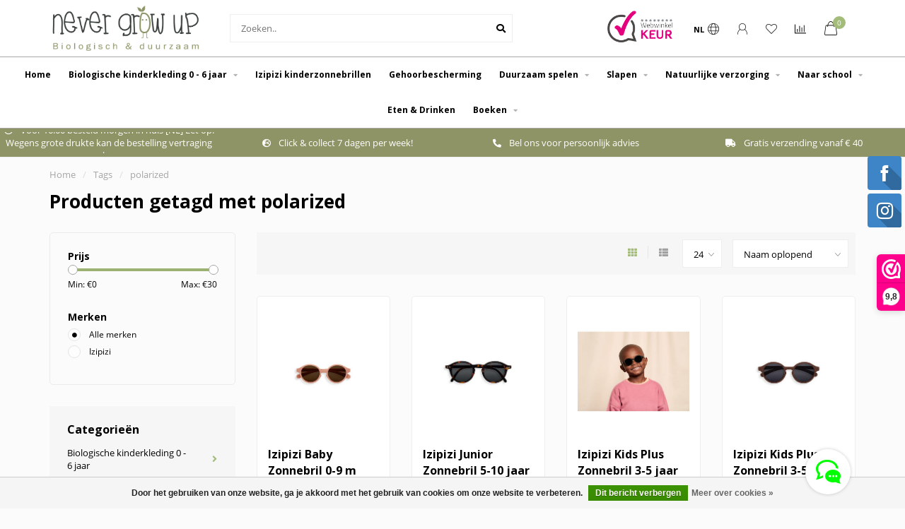

--- FILE ---
content_type: text/html;charset=utf-8
request_url: https://www.nevergrowupbabyshop.nl/tags/polarized/
body_size: 15583
content:
<!DOCTYPE html>
<html lang="nl">
  <head>
    
    <!--
        
        Theme Nova | v1.5.3.06122201_1_0
        Theme designed and created by Dyvelopment - We are true e-commerce heroes!
        
        For custom Lightspeed eCom work like custom design or development,
        please contact us at www.dyvelopment.com

          _____                  _                                  _   
         |  __ \                | |                                | |  
         | |  | |_   ___   _____| | ___  _ __  _ __ ___   ___ _ __ | |_ 
         | |  | | | | \ \ / / _ \ |/ _ \| '_ \| '_ ` _ \ / _ \ '_ \| __|
         | |__| | |_| |\ V /  __/ | (_) | |_) | | | | | |  __/ | | | |_ 
         |_____/ \__, | \_/ \___|_|\___/| .__/|_| |_| |_|\___|_| |_|\__|
                  __/ |                 | |                             
                 |___/                  |_|                             
    -->
    
    <meta charset="utf-8"/>
<!-- [START] 'blocks/head.rain' -->
<!--

  (c) 2008-2026 Lightspeed Netherlands B.V.
  http://www.lightspeedhq.com
  Generated: 22-01-2026 @ 16:05:06

-->
<link rel="canonical" href="https://www.nevergrowupbabyshop.nl/tags/polarized/"/>
<link rel="alternate" href="https://www.nevergrowupbabyshop.nl/index.rss" type="application/rss+xml" title="Nieuwe producten"/>
<link href="https://cdn.webshopapp.com/assets/cookielaw.css?2025-02-20" rel="stylesheet" type="text/css"/>
<meta name="robots" content="noodp,noydir"/>
<link href="https://plus.google.com/b/105277063875047727955/+GnoomdesignHaarlem/posts" rel="publisher"/>
<meta name="google-site-verification" content="2askdMBgtSJMK9BdIHTVAOElqrMY20d9LyKZS32VZDw"/>
<meta name="google-site-verification" content="VidEZ5DCmd3C9UMKBnt22yOQLfBTK4v55GzW8M6rTHA"/>
<meta name="google-site-verification" content="babywinkel"/>
<meta name="google-site-verification" content="never grow up"/>
<meta name="google-site-verification" content="nevergrowupbabyshop"/>
<meta name="google-site-verification" content="babywinkel haarlem"/>
<meta name="google-site-verification" content="babywinkel in haarlem"/>
<meta name="google-site-verification" content="gnoom design"/>
<meta name="google-site-verification" content="gnoomdesign"/>
<meta name="google-site-verification" content="1973"/>
<meta name="google-site-verification" content="0 to 1 jaar en geboortekado"/>
<meta name="google-site-verification" content="1 tot 3 jaar"/>
<meta name="google-site-verification" content="3 tot 6 jaar"/>
<meta name="google-site-verification" content="Accessoires"/>
<meta name="google-site-verification" content="Bioserie"/>
<meta name="google-site-verification" content="Boeken"/>
<meta name="google-site-verification" content="Boeken &amp; kaarten"/>
<meta name="google-site-verification" content="Brikkon"/>
<meta name="google-site-verification" content="Broekjes &amp; shorts"/>
<meta name="google-site-verification" content="Buhkids"/>
<meta name="google-site-verification" content="CamCam"/>
<meta name="google-site-verification" content="Carrots and Peas"/>
<meta name="google-site-verification" content="Creme &amp; lotion"/>
<meta name="google-site-verification" content="Deem Design"/>
<meta name="google-site-verification" content="Dekens &amp; lakens"/>
<meta name="google-site-verification" content="Done by Deer"/>
<meta name="google-site-verification" content="Dooky"/>
<meta name="google-site-verification" content="Eco attitude"/>
<meta name="google-site-verification" content="Eebo craft"/>
<meta name="google-site-verification" content="Eef Lillemor"/>
<meta name="google-site-verification" content="Ella &amp; Basiel"/>
<meta name="google-site-verification" content="engel"/>
<meta name="google-site-verification" content="Eyetribe"/>
<meta name="google-site-verification" content="Feest &amp; Versiering"/>
<meta name="google-site-verification" content="Flesjes &amp; spenen"/>
<meta name="google-site-verification" content="Franck and Fischer"/>
<meta name="google-site-verification" content="Fresk"/>
<meta name="google-site-verification" content="Funky Box"/>
<meta name="google-site-verification" content="Gnoom"/>
<meta name="google-site-verification" content="Goki"/>
<meta name="google-site-verification" content="Gottmer"/>
<meta name="google-site-verification" content="Helen Dardik"/>
<meta name="google-site-verification" content="Hey BB"/>
<meta name="google-site-verification" content="Hydrofieldoeken"/>
<meta name="google-site-verification" content="In bad"/>
<meta name="google-site-verification" content="Inbakenen"/>
<meta name="google-site-verification" content="Julica"/>
<meta name="google-site-verification" content="Jurkjes &amp; Rokjes"/>
<meta name="google-site-verification" content="Kaarten"/>
<meta name="google-site-verification" content="Kadotips"/>
<meta name="google-site-verification" content="Kid O"/>
<meta name="google-site-verification" content="Kiddimoto"/>
<meta name="google-site-verification" content="Kidooz"/>
<meta name="google-site-verification" content="Kipkep"/>
<meta name="google-site-verification" content="Knuffels &amp; rammelaars"/>
<meta name="google-site-verification" content="Kukkuu"/>
<meta name="google-site-verification" content="Les Deglingos"/>
<meta name="google-site-verification" content="Lotiekids"/>
<meta name="google-site-verification" content="Ludus"/>
<meta name="google-site-verification" content="Meubels"/>
<meta name="google-site-verification" content="Milestone"/>
<meta name="google-site-verification" content="Miller Goodman"/>
<meta name="google-site-verification" content="Mini Dressing"/>
<meta name="google-site-verification" content="Mini Empire"/>
<meta name="google-site-verification" content="Mobiel"/>
<meta name="google-site-verification" content="Moonwalk Teddybear"/>
<meta name="google-site-verification" content="Mutsjes"/>
<meta name="google-site-verification" content="Noodoll"/>
<meta name="google-site-verification" content="Oli &amp; Carol"/>
<meta name="google-site-verification" content="Opbergen"/>
<meta name="google-site-verification" content="Ovo"/>
<meta name="google-site-verification" content="Petit &amp; Jolie"/>
<meta name="google-site-verification" content="Petit Collage"/>
<meta name="google-site-verification" content="Plan Toys"/>
<meta name="google-site-verification" content="Play &amp; Go"/>
<meta name="google-site-verification" content="Plui"/>
<meta name="google-site-verification" content="Posters &amp; muurstickers"/>
<meta name="google-site-verification" content="Pure kids"/>
<meta name="google-site-verification" content="Red Hand Gang"/>
<meta name="google-site-verification" content="Rekel Design"/>
<meta name="google-site-verification" content="Reve D&#039;Anais"/>
<meta name="google-site-verification" content="Rompertjes"/>
<meta name="google-site-verification" content="Rosehip"/>
<meta name="google-site-verification" content="Scratch"/>
<meta name="google-site-verification" content="Sebra"/>
<meta name="google-site-verification" content="Servies"/>
<meta name="google-site-verification" content="Six Hugs"/>
<meta name="google-site-verification" content="Slaapzakken"/>
<meta name="google-site-verification" content="Slabbetjes &amp; spuugdoekjes"/>
<meta name="google-site-verification" content="Smafolk"/>
<meta name="google-site-verification" content="Snor"/>
<meta name="google-site-verification" content="Sokjes"/>
<meta name="google-site-verification" content="Speciaal voor moeder"/>
<meta name="google-site-verification" content="Spelen &amp; leren"/>
<meta name="google-site-verification" content="Studio Roof"/>
<meta name="google-site-verification" content="Suavinex"/>
<meta name="google-site-verification" content="Sugarbooger"/>
<meta name="google-site-verification" content="Suzy Ultman"/>
<meta name="google-site-verification" content="Swaddle me"/>
<meta name="google-site-verification" content="Swearhouse"/>
<meta name="google-site-verification" content="Sweaters &amp; Shirts"/>
<meta name="google-site-verification" content="Terra Lanoo"/>
<meta name="google-site-verification" content="The lazy jellyfish"/>
<meta name="google-site-verification" content="The Piggy story"/>
<meta name="google-site-verification" content="The Zoo"/>
<meta name="google-site-verification" content="Tis lifestyle"/>
<meta name="google-site-verification" content="Trixie baby"/>
<meta name="google-site-verification" content="Verlichting"/>
<meta name="google-site-verification" content="Verschonen"/>
<meta name="google-site-verification" content="Voedingskussens"/>
<meta name="google-site-verification" content="Wagenspanners"/>
<meta name="google-site-verification" content="Wallcandy"/>
<meta name="google-site-verification" content="Wasmiddelen"/>
<meta name="google-site-verification" content="Wooly Organic"/>
<meta name="google-site-verification" content="Zazu"/>
<meta name="google-site-verification" content="Zuperzozial"/>
<meta name="google-site-verification" content="Er op uit"/>
<meta name="google-site-verification" content="Eten &amp; Drinken"/>
<meta name="google-site-verification" content="Kinderkamer"/>
<meta name="google-site-verification" content="Kleding"/>
<meta name="google-site-verification" content="Slapen"/>
<meta name="google-site-verification" content="Speelgoed"/>
<meta name="google-site-verification" content="Verzorging"/>
<meta name="google-site-verification" content="babyshop"/>
<meta name="google-site-verification" content="baby winkel"/>
<meta name="google-site-verification" content="babyzaak"/>
<meta name="google-site-verification" content="babyspeciaalzaak"/>
<meta name="google-site-verification" content="fresk"/>
<meta name="google-site-verification" content="ezpz"/>
<meta property="og:url" content="https://www.nevergrowupbabyshop.nl/tags/polarized/?source=facebook"/>
<meta property="og:site_name" content="Never grow  up Babyshop"/>
<meta property="og:title" content="polarized"/>
<meta property="og:description" content="Alles wat je nodig hebt vind je in deze babywinkel. Trendy en betaalbare merken."/>
<script src="https://ajax.googleapis.com/ajax/libs/jquery/1.9.1/jquery.min.js"></script>
<script src="https://services.elfsight.com/lightspeed/assets/plugins/jquery.instashow.packaged.js"></script>
<!--[if lt IE 9]>
<script src="https://cdn.webshopapp.com/assets/html5shiv.js?2025-02-20"></script>
<![endif]-->
<!-- [END] 'blocks/head.rain' -->
    
        	  	              	    	    	    	    	    	         
        <title>polarized - Never grow  up Babyshop</title>
    
    <meta name="description" content="Alles wat je nodig hebt vind je in deze babywinkel. Trendy en betaalbare merken." />
    <meta name="keywords" content="polarized, baby-winkel, baby winkel, babywinkels, babyzaak, baby, babyshop, babywinkel haarlem, babyplus haarlem, babyplus" />
    
        
    <meta http-equiv="X-UA-Compatible" content="IE=edge">
    <meta name="viewport" content="width=device-width, initial-scale=1.0, maximum-scale=1.0, user-scalable=0">
    <meta name="apple-mobile-web-app-capable" content="yes">
    <meta name="apple-mobile-web-app-status-bar-style" content="black">
    
        	        
		<link rel="preconnect" href="https://cdn.webshopapp.com/">
		<link rel="preconnect" href="https://assets.webshopapp.com">	
    		<link rel="preconnect" href="https://fonts.googleapis.com">
		<link rel="preconnect" href="https://fonts.gstatic.com" crossorigin>
		<link rel="dns-prefetch" href="https://fonts.googleapis.com">
		<link rel="dns-prefetch" href="https://fonts.gstatic.com" crossorigin>
    		<link rel="dns-prefetch" href="https://cdn.webshopapp.com/">
		<link rel="dns-prefetch" href="https://assets.webshopapp.com">	

    <link rel="shortcut icon" href="https://cdn.webshopapp.com/shops/164774/themes/153089/v/1792477/assets/favicon.ico?20230314162849" type="image/x-icon" />
    <script src="https://cdn.webshopapp.com/shops/164774/themes/153089/assets/jquery-1-12-4-min.js?2026011511041420210101142711"></script>
    
    <script>!navigator.userAgent.match('MSIE 10.0;') || document.write('<script src="https://cdn.webshopapp.com/shops/164774/themes/153089/assets/proto-polyfill.js?2026011511041420210101142711">\x3C/script>')</script>
    <script>if(navigator.userAgent.indexOf("MSIE ") > -1 || navigator.userAgent.indexOf("Trident/") > -1) { document.write('<script src="https://cdn.webshopapp.com/shops/164774/themes/153089/assets/intersection-observer-polyfill.js?2026011511041420210101142711">\x3C/script>') }</script>
    
        <link href="//fonts.googleapis.com/css?family=Open%20Sans:400,300,600,700&amp;display=swap" rel="preload" as="style">
    <link href="//fonts.googleapis.com/css?family=Open%20Sans:400,300,600,700&amp;display=swap" rel="stylesheet">
        
    <link rel="preload" href="https://cdn.webshopapp.com/shops/164774/themes/153089/assets/fontawesome-5-min.css?2026011511041420210101142711" as="style">
    <link rel="stylesheet" href="https://cdn.webshopapp.com/shops/164774/themes/153089/assets/fontawesome-5-min.css?2026011511041420210101142711">
    
    <link rel="preload" href="https://cdn.webshopapp.com/shops/164774/themes/153089/assets/bootstrap-min.css?2026011511041420210101142711" as="style">
    <link rel="stylesheet" href="https://cdn.webshopapp.com/shops/164774/themes/153089/assets/bootstrap-min.css?2026011511041420210101142711">
    
    <link rel="preload" as="script" href="https://cdn.webshopapp.com/assets/gui.js?2025-02-20">
    <script src="https://cdn.webshopapp.com/assets/gui.js?2025-02-20"></script>
    
    <link rel="preload" as="script" href="https://cdn.webshopapp.com/assets/gui-responsive-2-0.js?2025-02-20">
    <script src="https://cdn.webshopapp.com/assets/gui-responsive-2-0.js?2025-02-20"></script>
    
        
    <link rel="preload" href="https://cdn.webshopapp.com/shops/164774/themes/153089/assets/style.css?2026011511041420210101142711" as="style">
    <link rel="stylesheet" href="https://cdn.webshopapp.com/shops/164774/themes/153089/assets/style.css?2026011511041420210101142711" />
    
    <!-- User defined styles -->
    <link rel="preload" href="https://cdn.webshopapp.com/shops/164774/themes/153089/assets/settings.css?2026011511041420210101142711" as="style">
    <link rel="preload" href="https://cdn.webshopapp.com/shops/164774/themes/153089/assets/custom.css?2026011511041420210101142711" as="style">
    <link rel="stylesheet" href="https://cdn.webshopapp.com/shops/164774/themes/153089/assets/settings.css?2026011511041420210101142711" />
    <link rel="stylesheet" href="https://cdn.webshopapp.com/shops/164774/themes/153089/assets/custom.css?2026011511041420210101142711" />
    
    <script>
   var productStorage = {};
   var theme = {};

  </script>    
    <link type="preload" src="https://cdn.webshopapp.com/shops/164774/themes/153089/assets/countdown-min.js?2026011511041420210101142711" as="script">
    <link type="preload" src="https://cdn.webshopapp.com/shops/164774/themes/153089/assets/swiper-4-min.js?2026011511041420210101142711" as="script">
    <link type="preload" src="https://cdn.webshopapp.com/shops/164774/themes/153089/assets/swiper-453.js?2026011511041420210101142711" as="script">
    <link type="preload" src="https://cdn.webshopapp.com/shops/164774/themes/153089/assets/global.js?2026011511041420210101142711" as="script">
    
            
      </head>
  <body class="layout-custom">
    <div class="body-content"><div class="overlay"><i class="fa fa-times"></i></div><header><div id="header-holder"><div class="container"><div id="header-content"><div class="header-left"><div class="categories-button small scroll scroll-nav hidden-sm hidden-xs hidden-xxs"><div class="nav-icon"><div class="bar1"></div><div class="bar3"></div><span>Menu</span></div></div><div id="mobilenav" class="categories-button small mobile visible-sm visible-xs visible-xxs"><div class="nav-icon"><div class="bar1"></div><div class="bar3"></div></div><span>Menu</span></div><span id="mobilesearch" class="visible-xxs visible-xs visible-sm"><a href="https://www.nevergrowupbabyshop.nl/"><i class="fa fa-search" aria-hidden="true"></i></a></span><a href="https://www.nevergrowupbabyshop.nl/" class="logo hidden-sm hidden-xs hidden-xxs"><img class="logo" src="https://cdn.webshopapp.com/shops/164774/themes/153089/v/1765729/assets/logo.png?20230228142416" alt="Never grow up Babyshop  De babyspeciaalzaak in Haarlem"></a></div><div class="header-center"><div class="search hidden-sm hidden-xs hidden-xxs"><form action="https://www.nevergrowupbabyshop.nl/search/" class="searchform" method="get"><div class="search-holder"><input type="text" class="searchbox white" name="q" placeholder="Zoeken.." autocomplete="off"><i class="fa fa-search" aria-hidden="true"></i><i class="fa fa-times clearsearch" aria-hidden="true"></i></div></form><div class="searchcontent hidden-xs hidden-xxs"><div class="searchresults"></div><div class="more"><a href="#" class="search-viewall">Bekijk alle resultaten <span>(0)</span></a></div><div class="noresults">Geen producten gevonden</div></div></div><a href="https://www.nevergrowupbabyshop.nl/" class="hidden-lg hidden-md hidden-xs hidden-xxs"><img class="logo" src="https://cdn.webshopapp.com/shops/164774/themes/153089/v/1765729/assets/logo.png?20230228142416" alt="Never grow up Babyshop  De babyspeciaalzaak in Haarlem"></a><a href="https://www.nevergrowupbabyshop.nl/" class="visible-xxs visible-xs"><img class="logo" src="https://cdn.webshopapp.com/shops/164774/themes/153089/v/1769809/assets/logo-mobile.png?20230228142647" alt="Never grow up Babyshop  De babyspeciaalzaak in Haarlem"></a></div><div class="header-hallmark hidden-xs hidden-xxs hidden-sm"><a href="#" target="_blank"><img src="https://cdn.webshopapp.com/shops/164774/themes/153089/assets/webwinkelkeur-color.png?2026011511041420210101142711" alt="" class="webwinkelkeur-color"></a></div><div class="header-right text-right"><div class="user-actions hidden-sm hidden-xs hidden-xxs"><a href="#" class="header-link" data-fancy="fancy-locale-holder" data-fancy-type="flyout" data-tooltip title="Taal & Valuta" data-placement="bottom"><span class="current-lang">NL</span><i class="nova-icon nova-icon-globe"></i></a><a href="https://www.nevergrowupbabyshop.nl/account/" class="account header-link" data-fancy="fancy-account-holder" data-tooltip title="Mijn account" data-placement="bottom"><!-- <img src="https://cdn.webshopapp.com/shops/164774/themes/153089/assets/icon-user.svg?2026011511041420210101142711" alt="My account" class="icon"> --><i class="nova-icon nova-icon-user"></i></a><a href="https://www.nevergrowupbabyshop.nl/account/wishlist/" class="header-link" data-tooltip title="Verlanglijst" data-placement="bottom" data-fancy="fancy-account-holder"><i class="nova-icon nova-icon-heart"></i></a><a href="" class="header-link compare" data-fancy="fancy-compare-holder" data-fancy-type="flyout" data-tooltip title="Vergelijk" data-placement="bottom"><i class="nova-icon nova-icon-chart"></i></a><div class="fancy-box flyout fancy-compare-holder"><div class="fancy-compare"><div class="row"><div class="col-md-12"><h4>Vergelijk producten</h4></div><div class="col-md-12"><p>U heeft nog geen producten toegevoegd.</p></div></div></div></div><div class="fancy-box flyout fancy-locale-holder"><div class="fancy-locale"><div class=""><label for="">Kies uw taal</label><div class="flex-container middle"><div class="flex-col"><span class="flags nl"></span></div><div class="flex-col flex-grow-1"><select id="" class="fancy-select" onchange="document.location=this.options[this.selectedIndex].getAttribute('data-url')"><option lang="nl" title="Nederlands" data-url="https://www.nevergrowupbabyshop.nl/go/category/" selected="selected">Nederlands</option></select></div></div></div><div class="margin-top-half"><label for="">Kies uw valuta</label><div class="flex-container middle"><div class="flex-col"><span><strong>€</strong></span></div><div class="flex-col flex-grow-1"><select id="" class="fancy-select" onchange="document.location=this.options[this.selectedIndex].getAttribute('data-url')"><option data-url="https://www.nevergrowupbabyshop.nl/session/currency/eur/" selected="selected">EUR</option><option data-url="https://www.nevergrowupbabyshop.nl/session/currency/gbp/">£ - GBP</option><option data-url="https://www.nevergrowupbabyshop.nl/session/currency/usd/">$ - USD</option></select></div></div></div></div></div></div><a href="https://www.nevergrowupbabyshop.nl/cart/" class="cart header-link" data-fancy="fancy-cart-holder"><div class="cart-icon"><i class="nova-icon nova-icon-shopping-bag"></i><span id="qty" class="highlight-bg cart-total-qty shopping-bag">0</span></div></a></div></div></div></div><div class="cf"></div><div class="subnav-dimmed"></div><div class=" borders  hidden-xxs hidden-xs hidden-sm" id="navbar"><div class="container-fluid"><div class="row"><div class="col-md-12"><nav><ul class="megamenu"><li class="hidden-sm hidden-xs hidden-xxs"><a href="https://www.nevergrowupbabyshop.nl/">Home</a></li><li><a href="https://www.nevergrowupbabyshop.nl/biologische-kinderkleding-0-6-jaar/" class="dropdown">Biologische kinderkleding 0 - 6 jaar</a><ul class="sub1 megamenu"><li><div class="container"><div class="row"><div class="col-md-9 col-sm-12 maxheight"><div class="row"><div class="col-md-3 sub-holder"><h4><a href="https://www.nevergrowupbabyshop.nl/biologische-kinderkleding-0-6-jaar/tops/">Tops</a></h4></div><div class="col-md-3 sub-holder"><h4><a href="https://www.nevergrowupbabyshop.nl/biologische-kinderkleding-0-6-jaar/bottoms/">Bottoms</a></h4></div><div class="col-md-3 sub-holder"><h4><a href="https://www.nevergrowupbabyshop.nl/biologische-kinderkleding-0-6-jaar/schoenen-slofjes/">Schoenen &amp; slofjes</a></h4></div><div class="col-md-3 sub-holder"><h4><a href="https://www.nevergrowupbabyshop.nl/biologische-kinderkleding-0-6-jaar/zwemmen/">Zwemmen</a></h4><ul class="sub2"><li><a href="https://www.nevergrowupbabyshop.nl/biologische-kinderkleding-0-6-jaar/zwemmen/zwemkleding/">Zwemkleding</a></li><li><a href="https://www.nevergrowupbabyshop.nl/biologische-kinderkleding-0-6-jaar/zwemmen/zwemveiligheid-fun/">Zwemveiligheid &amp; -fun</a></li></ul></div><div class="cf"></div><div class="col-md-3 sub-holder"><h4><a href="https://www.nevergrowupbabyshop.nl/biologische-kinderkleding-0-6-jaar/op-het-hoofd/">Op het hoofd</a></h4></div><div class="col-md-3 sub-holder"><h4><a href="https://www.nevergrowupbabyshop.nl/biologische-kinderkleding-0-6-jaar/in-de-regen/">In de regen</a></h4></div><div class="col-md-3 sub-holder"><h4><a href="https://www.nevergrowupbabyshop.nl/biologische-kinderkleding-0-6-jaar/accessoires/">Accessoires</a></h4></div><div class="col-md-3 sub-holder"><h4><a href="https://www.nevergrowupbabyshop.nl/biologische-kinderkleding-0-6-jaar/sale/">Sale</a></h4></div><div class="cf"></div></div></div><div class="col-md-3 hidden-sm hidden-xs hidden-xxs"><a href="#"><img src="https://cdn.webshopapp.com/shops/164774/files/425998298/500x500x1/image.jpg" class="img-responsive subcat-image rounded" alt="Biologische kinderkleding 0 - 6 jaar"></a></div></div></div></li></ul></li><li><a href="https://www.nevergrowupbabyshop.nl/izipizi-kinderzonnebrillen/" class="">Izipizi kinderzonnebrillen</a></li><li><a href="https://www.nevergrowupbabyshop.nl/gehoorbescherming/" class="">Gehoorbescherming</a></li><li><a href="https://www.nevergrowupbabyshop.nl/duurzaam-spelen/" class="dropdown">Duurzaam spelen</a><ul class="sub1 megamenu"><li><div class="container"><div class="row"><div class="col-md-9 col-sm-12 maxheight"><div class="row"><div class="col-md-3 sub-holder"><h4><a href="https://www.nevergrowupbabyshop.nl/duurzaam-spelen/baby-0-1-jaar/">Baby 0-1 jaar</a></h4></div><div class="col-md-3 sub-holder"><h4><a href="https://www.nevergrowupbabyshop.nl/duurzaam-spelen/kind-1-6-jaar/">Kind 1-6 jaar</a></h4></div><div class="col-md-3 sub-holder"><h4><a href="https://www.nevergrowupbabyshop.nl/duurzaam-spelen/knuffels/">Knuffels</a></h4></div><div class="col-md-3 sub-holder"><h4><a href="https://www.nevergrowupbabyshop.nl/duurzaam-spelen/buiten-speelgoed/">Buiten speelgoed</a></h4></div><div class="cf"></div><div class="col-md-3 sub-holder"><h4><a href="https://www.nevergrowupbabyshop.nl/duurzaam-spelen/tekenen-knutselen/">Tekenen &amp; knutselen</a></h4></div><div class="col-md-3 sub-holder"><h4><a href="https://www.nevergrowupbabyshop.nl/duurzaam-spelen/puzzels-spelletjes/">Puzzels &amp; Spelletjes</a></h4></div></div></div><div class="col-md-3 hidden-sm hidden-xs hidden-xxs"><a href="#"><img src="https://cdn.webshopapp.com/shops/164774/files/425992490/500x500x1/image.jpg" class="img-responsive subcat-image rounded" alt="Duurzaam spelen"></a></div></div></div></li></ul></li><li><a href="https://www.nevergrowupbabyshop.nl/slapen/" class="dropdown">Slapen</a><ul class="sub1 megamenu"><li><div class="container"><div class="row"><div class="col-md-9 col-sm-12 maxheight"><div class="row"><div class="col-md-3 sub-holder"><h4><a href="https://www.nevergrowupbabyshop.nl/slapen/lampjes-sleeptrainers/">Lampjes &amp; sleeptrainers</a></h4></div><div class="col-md-3 sub-holder"><h4><a href="https://www.nevergrowupbabyshop.nl/slapen/pyjamas/">Pyjama&#039;s</a></h4></div><div class="col-md-3 sub-holder"><h4><a href="https://www.nevergrowupbabyshop.nl/slapen/kinderkamer/">Kinderkamer</a></h4></div><div class="col-md-3 sub-holder"><h4><a href="https://www.nevergrowupbabyshop.nl/slapen/dekens-lakentjes-hoeslakens/">Dekens, lakentjes, hoeslakens</a></h4></div><div class="cf"></div><div class="col-md-3 sub-holder"><h4><a href="https://www.nevergrowupbabyshop.nl/slapen/hartslagknuffels-muziekdoosjes/">Hartslagknuffels &amp; muziekdoosjes</a></h4></div></div></div><div class="col-md-3 hidden-sm hidden-xs hidden-xxs"><a href="#"><img src="https://cdn.webshopapp.com/shops/164774/files/490241247/500x500x1/image.jpg" class="img-responsive subcat-image rounded" alt="Slapen"></a></div></div></div></li></ul></li><li><a href="https://www.nevergrowupbabyshop.nl/natuurlijke-verzorging/" class="dropdown">Natuurlijke verzorging</a><ul class="sub1 megamenu"><li><div class="container"><div class="row"><div class="col-md-9 col-sm-12 maxheight"><div class="row"><div class="col-md-3 sub-holder"><h4><a href="https://www.nevergrowupbabyshop.nl/natuurlijke-verzorging/flessen-spenen-bijtringen/">Flessen, Spenen &amp; Bijtringen</a></h4></div><div class="col-md-3 sub-holder"><h4><a href="https://www.nevergrowupbabyshop.nl/natuurlijke-verzorging/onderweg/">Onderweg</a></h4></div><div class="col-md-3 sub-holder"><h4><a href="https://www.nevergrowupbabyshop.nl/natuurlijke-verzorging/badderen-verzorgen/">Badderen &amp; Verzorgen</a></h4></div></div></div><div class="col-md-3 hidden-sm hidden-xs hidden-xxs"><a href="#"><img src="https://cdn.webshopapp.com/shops/164774/files/185403224/500x500x1/image.jpg" class="img-responsive subcat-image rounded" alt="Natuurlijke verzorging"></a></div></div></div></li></ul></li><li><a href="https://www.nevergrowupbabyshop.nl/naar-school/" class="dropdown">Naar school</a><ul class="sub1 megamenu"><li><div class="container"><div class="row"><div class="col-md-9 col-sm-12 maxheight"><div class="row"><div class="col-md-3 sub-holder"><h4><a href="https://www.nevergrowupbabyshop.nl/naar-school/rugtassen/">Rugtassen</a></h4></div><div class="col-md-3 sub-holder"><h4><a href="https://www.nevergrowupbabyshop.nl/naar-school/lunch/">Lunch</a></h4></div><div class="col-md-3 sub-holder"><h4><a href="https://www.nevergrowupbabyshop.nl/naar-school/themaboeken-schijfwaren/">Themaboeken &amp; Schijfwaren</a></h4></div></div></div><div class="col-md-3 hidden-sm hidden-xs hidden-xxs"><a href="#"><img src="https://cdn.webshopapp.com/shops/164774/files/426950974/500x500x1/image.jpg" class="img-responsive subcat-image rounded" alt="Naar school"></a></div></div></div></li></ul></li><li><a href="https://www.nevergrowupbabyshop.nl/eten-drinken/" class="">Eten &amp; Drinken</a></li><li><a href="https://www.nevergrowupbabyshop.nl/boeken/" class="dropdown">Boeken</a><ul class="sub1 megamenu"><li><div class="container"><div class="row"><div class="col-md-9 col-sm-12 maxheight"><div class="row"><div class="col-md-3 sub-holder"><h4><a href="https://www.nevergrowupbabyshop.nl/boeken/zwangerschaps-kraamboeken-invulboeken/">Zwangerschaps, kraamboeken &amp; Invulboeken</a></h4></div><div class="col-md-3 sub-holder"><h4><a href="https://www.nevergrowupbabyshop.nl/boeken/kaarten/">Kaarten</a></h4></div><div class="col-md-3 sub-holder"><h4><a href="https://www.nevergrowupbabyshop.nl/boeken/voorlees-prentenboeken/">Voorlees &amp; prentenboeken</a></h4></div><div class="col-md-3 sub-holder"><h4><a href="https://www.nevergrowupbabyshop.nl/boeken/giftcards/">Giftcards</a></h4></div><div class="cf"></div><div class="col-md-3 sub-holder"><h4><a href="https://www.nevergrowupbabyshop.nl/boeken/interactieve-boeken/">Interactieve boeken</a></h4></div><div class="col-md-3 sub-holder"><h4><a href="https://www.nevergrowupbabyshop.nl/boeken/themaboeken/">Themaboeken</a></h4></div><div class="col-md-3 sub-holder"><h4><a href="https://www.nevergrowupbabyshop.nl/boeken/badboekjes/">Badboekjes</a></h4></div></div></div><div class="col-md-3 hidden-sm hidden-xs hidden-xxs"><a href="#"><img src="https://cdn.webshopapp.com/shops/164774/files/426076412/500x500x1/image.jpg" class="img-responsive subcat-image rounded" alt="Boeken"></a></div></div></div></li></ul></li></ul></nav></div></div></div></div><div class="subheader-holder"><div class="subheader"><div class="usps-slider-holder" style="width:100%;"><div class="swiper-container usps-header below-nav"><div class="swiper-wrapper"><div class="swiper-slide usp-block"><div><i class="fas fa-truck"></i> Gratis verzending vanaf € 40
          </div></div><div class="swiper-slide usp-block"><div><i class="far fa-clock"></i> Voor 16.00 besteld morgen in huis [NL] Let op! Wegens grote drukte kan de bestelling vertraging oplopen
          </div></div><div class="swiper-slide usp-block"><div><i class="fas fa-globe-europe"></i> Click & collect 7 dagen per week!
          </div></div><div class="swiper-slide usp-block"><div><i class="fas fa-phone-alt"></i> Bel ons voor persoonlijk advies
          </div></div></div></div></div></div></div></header><div class="breadcrumbs"><div class="container"><div class="row"><div class="col-md-12"><a href="https://www.nevergrowupbabyshop.nl/" title="Home">Home</a><span><span class="seperator">/</span><a href="https://www.nevergrowupbabyshop.nl/tags/"><span>Tags</span></a></span><span><span class="seperator">/</span><a href="https://www.nevergrowupbabyshop.nl/tags/polarized/"><span>polarized</span></a></span></div></div></div></div><div id="collection-container" class="container collection"><div class="row "><div class="col-md-12"><h1 class="page-title">Producten getagd met polarized</h1></div></div><div class="row"><div class="col-md-3 sidebar hidden-sm hidden-xs hidden-xxs"><div class="filters-sidebar gray-border margin-top rounded hidden-xxs hidden-xs hidden-sm"><form action="https://www.nevergrowupbabyshop.nl/tags/polarized/" method="get" class="custom_filter_form sidebar"><input type="hidden" name="sort" value="asc" /><input type="hidden" name="brand" value="0" /><input type="hidden" name="mode" value="grid" /><input type="hidden" name="limit" value="24" /><input type="hidden" name="sort" value="asc" /><input type="hidden" name="max" value="30" class="custom_filter_form_max" /><input type="hidden" name="min" value="0" class="custom_filter_form_min" /><div class="filter-holder"><div class="row"><div class="custom-filter-col"><div class="price-filter-block"><h5>Prijs</h5><div class="sidebar-filter-slider"><div class="collection-filter-price"></div></div><div class="price-filter-range cf"><div class="min">Min: €<span>0</span></div><div class="max">Max: €<span>30</span></div></div></div></div><div class="custom-filter-col"><div class="custom-filter-block"><h5>Merken</h5><ul class="filter-values"><li class="" data-filter-group="brands"><input id="brand_0_sidebar" type="radio" name="brand" value="0"  checked="checked" class="fancy-radio" /><label for="brand_0_sidebar">Alle merken</label></li><li class="" data-filter-group="brands"><input id="brand_2813585_sidebar" type="radio" name="brand" value="2813585"  class="fancy-radio" /><label for="brand_2813585_sidebar">Izipizi</label></li></ul></div></div></div></div></form></div><div class="sidebar-cats rowmargin hidden-sm hidden-xs hidden-xxs "><h4>Categorieën</h4><ul class="sub0"><li><div class="main-cat"><a href="https://www.nevergrowupbabyshop.nl/biologische-kinderkleding-0-6-jaar/">Biologische kinderkleding 0 - 6 jaar</a><span class="open-sub"></span></div><ul class="sub1"><li class=" nosubs"><div class="main-cat"><a href="https://www.nevergrowupbabyshop.nl/biologische-kinderkleding-0-6-jaar/tops/">Tops</a></div></li><li class=" nosubs"><div class="main-cat"><a href="https://www.nevergrowupbabyshop.nl/biologische-kinderkleding-0-6-jaar/bottoms/">Bottoms</a></div></li><li class=" nosubs"><div class="main-cat"><a href="https://www.nevergrowupbabyshop.nl/biologische-kinderkleding-0-6-jaar/schoenen-slofjes/">Schoenen &amp; slofjes</a></div></li><li class=""><div class="main-cat"><a href="https://www.nevergrowupbabyshop.nl/biologische-kinderkleding-0-6-jaar/zwemmen/">Zwemmen</a><span class="open-sub"></span></div><ul class="sub2"><li><div class="main-cat"><a href="https://www.nevergrowupbabyshop.nl/biologische-kinderkleding-0-6-jaar/zwemmen/zwemkleding/">Zwemkleding</a></div></li><li><div class="main-cat"><a href="https://www.nevergrowupbabyshop.nl/biologische-kinderkleding-0-6-jaar/zwemmen/zwemveiligheid-fun/">Zwemveiligheid &amp; -fun</a></div></li></ul></li><li class=" nosubs"><div class="main-cat"><a href="https://www.nevergrowupbabyshop.nl/biologische-kinderkleding-0-6-jaar/op-het-hoofd/">Op het hoofd</a></div></li><li class=" nosubs"><div class="main-cat"><a href="https://www.nevergrowupbabyshop.nl/biologische-kinderkleding-0-6-jaar/in-de-regen/">In de regen</a></div></li><li class=" nosubs"><div class="main-cat"><a href="https://www.nevergrowupbabyshop.nl/biologische-kinderkleding-0-6-jaar/accessoires/">Accessoires</a></div></li><li class=" nosubs"><div class="main-cat"><a href="https://www.nevergrowupbabyshop.nl/biologische-kinderkleding-0-6-jaar/sale/">Sale</a></div></li></ul></li><li><div class="main-cat"><a href="https://www.nevergrowupbabyshop.nl/izipizi-kinderzonnebrillen/">Izipizi kinderzonnebrillen</a></div></li><li><div class="main-cat"><a href="https://www.nevergrowupbabyshop.nl/gehoorbescherming/">Gehoorbescherming</a></div></li><li><div class="main-cat"><a href="https://www.nevergrowupbabyshop.nl/duurzaam-spelen/">Duurzaam spelen</a><span class="open-sub"></span></div><ul class="sub1"><li class=" nosubs"><div class="main-cat"><a href="https://www.nevergrowupbabyshop.nl/duurzaam-spelen/baby-0-1-jaar/">Baby 0-1 jaar</a></div></li><li class=" nosubs"><div class="main-cat"><a href="https://www.nevergrowupbabyshop.nl/duurzaam-spelen/kind-1-6-jaar/">Kind 1-6 jaar</a></div></li><li class=" nosubs"><div class="main-cat"><a href="https://www.nevergrowupbabyshop.nl/duurzaam-spelen/knuffels/">Knuffels</a></div></li><li class=" nosubs"><div class="main-cat"><a href="https://www.nevergrowupbabyshop.nl/duurzaam-spelen/buiten-speelgoed/">Buiten speelgoed</a></div></li><li class=" nosubs"><div class="main-cat"><a href="https://www.nevergrowupbabyshop.nl/duurzaam-spelen/tekenen-knutselen/">Tekenen &amp; knutselen</a></div></li><li class=" nosubs"><div class="main-cat"><a href="https://www.nevergrowupbabyshop.nl/duurzaam-spelen/puzzels-spelletjes/">Puzzels &amp; Spelletjes</a></div></li></ul></li><li><div class="main-cat"><a href="https://www.nevergrowupbabyshop.nl/slapen/">Slapen</a><span class="open-sub"></span></div><ul class="sub1"><li class=" nosubs"><div class="main-cat"><a href="https://www.nevergrowupbabyshop.nl/slapen/lampjes-sleeptrainers/">Lampjes &amp; sleeptrainers</a></div></li><li class=" nosubs"><div class="main-cat"><a href="https://www.nevergrowupbabyshop.nl/slapen/pyjamas/">Pyjama&#039;s</a></div></li><li class=" nosubs"><div class="main-cat"><a href="https://www.nevergrowupbabyshop.nl/slapen/kinderkamer/">Kinderkamer</a></div></li><li class=" nosubs"><div class="main-cat"><a href="https://www.nevergrowupbabyshop.nl/slapen/dekens-lakentjes-hoeslakens/">Dekens, lakentjes, hoeslakens</a></div></li><li class=" nosubs"><div class="main-cat"><a href="https://www.nevergrowupbabyshop.nl/slapen/hartslagknuffels-muziekdoosjes/">Hartslagknuffels &amp; muziekdoosjes</a></div></li></ul></li><li><div class="main-cat"><a href="https://www.nevergrowupbabyshop.nl/natuurlijke-verzorging/">Natuurlijke verzorging</a><span class="open-sub"></span></div><ul class="sub1"><li class=" nosubs"><div class="main-cat"><a href="https://www.nevergrowupbabyshop.nl/natuurlijke-verzorging/flessen-spenen-bijtringen/">Flessen, Spenen &amp; Bijtringen</a></div></li><li class=" nosubs"><div class="main-cat"><a href="https://www.nevergrowupbabyshop.nl/natuurlijke-verzorging/onderweg/">Onderweg</a></div></li><li class=" nosubs"><div class="main-cat"><a href="https://www.nevergrowupbabyshop.nl/natuurlijke-verzorging/badderen-verzorgen/">Badderen &amp; Verzorgen</a></div></li></ul></li><li><div class="main-cat"><a href="https://www.nevergrowupbabyshop.nl/naar-school/">Naar school</a><span class="open-sub"></span></div><ul class="sub1"><li class=" nosubs"><div class="main-cat"><a href="https://www.nevergrowupbabyshop.nl/naar-school/rugtassen/">Rugtassen</a></div></li><li class=" nosubs"><div class="main-cat"><a href="https://www.nevergrowupbabyshop.nl/naar-school/lunch/">Lunch</a></div></li><li class=" nosubs"><div class="main-cat"><a href="https://www.nevergrowupbabyshop.nl/naar-school/themaboeken-schijfwaren/">Themaboeken &amp; Schijfwaren</a></div></li></ul></li><li><div class="main-cat"><a href="https://www.nevergrowupbabyshop.nl/eten-drinken/">Eten &amp; Drinken</a></div></li><li><div class="main-cat"><a href="https://www.nevergrowupbabyshop.nl/boeken/">Boeken</a><span class="open-sub"></span></div><ul class="sub1"><li class=" nosubs"><div class="main-cat"><a href="https://www.nevergrowupbabyshop.nl/boeken/zwangerschaps-kraamboeken-invulboeken/">Zwangerschaps, kraamboeken &amp; Invulboeken</a></div></li><li class=" nosubs"><div class="main-cat"><a href="https://www.nevergrowupbabyshop.nl/boeken/kaarten/">Kaarten</a></div></li><li class=" nosubs"><div class="main-cat"><a href="https://www.nevergrowupbabyshop.nl/boeken/voorlees-prentenboeken/">Voorlees &amp; prentenboeken</a></div></li><li class=" nosubs"><div class="main-cat"><a href="https://www.nevergrowupbabyshop.nl/boeken/giftcards/">Giftcards</a></div></li><li class=" nosubs"><div class="main-cat"><a href="https://www.nevergrowupbabyshop.nl/boeken/interactieve-boeken/">Interactieve boeken</a></div></li><li class=" nosubs"><div class="main-cat"><a href="https://www.nevergrowupbabyshop.nl/boeken/themaboeken/">Themaboeken</a></div></li><li class=" nosubs"><div class="main-cat"><a href="https://www.nevergrowupbabyshop.nl/boeken/badboekjes/">Badboekjes</a></div></li></ul></li></ul></div><div class="sidebar-usps rowmargin hidden-sm hidden-xs hidden-xxs"><ul><li><i class="fas fa-truck"></i><h4>Gratis verzending vanaf € 40</h4> Geldt voor NL - BE >75 €</li><li><i class="far fa-clock"></i><h4>Voor 16:00 besteld morgen  in huis</h4> Levering door PostNL - Door grote drukte kan de bestelling vertraging oplopen</li><li><i class="fas fa-globe-europe"></i><h4>Duurzaam & verantwoord</h4> Al onze producten zijn duurzaam en/of van biologische oorsprong</li><li><i class="fas fa-phone-alt"></i><h4>Persoonlijk advies nodig?</h4>  023-7370551</li></ul></div></div><div class="col-md-9"><div class="row"></div><div class="row"><div class="col-md-12 margin-top"><div class="custom-filters-holder"><div class=""><form id="sort_filters" class="filters-top standalone"><a href="https://www.nevergrowupbabyshop.nl/tags/polarized/" class="active"><i class="fa fa-th"></i></a><a href="https://www.nevergrowupbabyshop.nl/tags/polarized/?mode=list" class=""><i class="fa fa-th-list"></i></a><input type="hidden" name="sort" value="asc" /><input type="hidden" name="brand" value="0" /><input type="hidden" name="mode" value="grid" /><input type="hidden" name="sort" value="asc" /><input type="hidden" name="max" value="30" id="custom_filter_form_max" /><input type="hidden" name="min" value="0" id="custom_filter_form_min" /><select name="limit" onchange="$('#sort_filters').submit();" class="fancy-select"><option value="24">24</option><option value="6">6</option><option value="12">12</option><option value="36">36</option><option value="72">72</option></select><select name="sort" onchange="$('#sort_filters').submit();" id="xxaa" class="fancy-select"><option value="popular">Meest bekeken</option><option value="newest">Nieuwste producten</option><option value="lowest">Laagste prijs</option><option value="highest">Hoogste prijs</option><option value="asc" selected="selected">Naam oplopend</option><option value="desc">Naam aflopend</option></select></form></div><div class="custom-filters-selected"></div></div></div></div><div class="row collection-products-row product-grid static-products-holder"><div class="product-grid odd col-md-3 col-sm-4 col-xs-6 col-xxs-6 margin-top" data-loopindex="1" data-trueindex="1" data-homedeal=""><div class="product-block-holder rounded boxed-border shadow-hover  white-bg" data-pid="118956670" data-json="https://www.nevergrowupbabyshop.nl/zonnebril-baby-apricot-0-12-m.html?format=json"><div class="product-block text-left"><div class="product-block-image"><a href="https://www.nevergrowupbabyshop.nl/zonnebril-baby-apricot-0-12-m.html"><img height="375" width="325" src="https://cdn.webshopapp.com/shops/164774/files/361624340/325x375x2/izipizi-baby-zonnebril-0-9-m-apricot.jpg" alt="Izipizi Baby Zonnebril 0-9 m  Apricot" title="Izipizi Baby Zonnebril 0-9 m  Apricot" /><div class="himage"></div></a><div class="product-block-stock hidden-sm hidden-xs hidden-xxs"><div class="loader"><i class="fa fa-spinner fa-spin"></i></div></div></div><h4 class=""><a href="https://www.nevergrowupbabyshop.nl/zonnebril-baby-apricot-0-12-m.html" title="Izipizi Baby Zonnebril 0-9 m  Apricot" class="title">
          Izipizi Baby Zonnebril 0-9 m  Apricot        </a></h4><a href="https://www.nevergrowupbabyshop.nl/zonnebril-baby-apricot-0-12-m.html" class="product-block-quick quickshop"><i class="fas fa-search"></i></a><a href="https://www.nevergrowupbabyshop.nl/zonnebril-baby-apricot-0-12-m.html" class="product-block-quick wishlist" data-fancy="fancy-account-holder"><i class="far fa-heart"></i></a><a href="https://www.nevergrowupbabyshop.nl/compare/add/238193056/" data-compare="238193056" class="product-block-quick compare"><i class="fas fa-chart-bar"></i></a><div class="product-block-desc">
        Flexibele babyzonnebril met 100% bescherming tegen schadelijke UV stralen en gep..      </div><div class="product-block-price"><strong>€29,95</strong></div></div><div class="quick-order"><form id="quick-order-118956670" action="https://www.nevergrowupbabyshop.nl/cart/add/238193056/"><input type="text" class="qty-fast" name="quantity" value="1"><a href="https://www.nevergrowupbabyshop.nl/cart/add/238193056/" class="button quick-cart small-button" data-title="Baby Zonnebril 0-9 m  Apricot" data-price="€29,95" data-variant="Default" data-image="https://cdn.webshopapp.com/shops/164774/files/361624340/325x375x2/image.jpg"><i class="fas fa-shopping-bag"></i></a></form></div></div></div><div class="product-grid even col-md-3 col-sm-4 col-xs-6 col-xxs-6 margin-top" data-loopindex="2" data-trueindex="2" data-homedeal=""><div class="product-block-holder rounded boxed-border shadow-hover  white-bg" data-pid="141801947" data-json="https://www.nevergrowupbabyshop.nl/zonnebril-junior-5-10-jaar-turtoise-d.html?format=json"><div class="product-block text-left"><div class="product-block-image"><a href="https://www.nevergrowupbabyshop.nl/zonnebril-junior-5-10-jaar-turtoise-d.html"><img height="375" width="325" src="https://cdn.webshopapp.com/shops/164774/files/424288558/325x375x2/izipizi-junior-zonnebril-5-10-jaar-d-tortoise.jpg" alt="Izipizi Junior Zonnebril 5-10 jaar #D Tortoise" title="Izipizi Junior Zonnebril 5-10 jaar #D Tortoise" /><div class="himage"></div></a><div class="product-block-stock hidden-sm hidden-xs hidden-xxs"><div class="loader"><i class="fa fa-spinner fa-spin"></i></div></div></div><h4 class=""><a href="https://www.nevergrowupbabyshop.nl/zonnebril-junior-5-10-jaar-turtoise-d.html" title="Izipizi Junior Zonnebril 5-10 jaar #D Tortoise" class="title">
          Izipizi Junior Zonnebril 5-10 jaar #D Tortoise        </a></h4><a href="https://www.nevergrowupbabyshop.nl/zonnebril-junior-5-10-jaar-turtoise-d.html" class="product-block-quick quickshop"><i class="fas fa-search"></i></a><a href="https://www.nevergrowupbabyshop.nl/zonnebril-junior-5-10-jaar-turtoise-d.html" class="product-block-quick wishlist" data-fancy="fancy-account-holder"><i class="far fa-heart"></i></a><a href="https://www.nevergrowupbabyshop.nl/compare/add/280039153/" data-compare="280039153" class="product-block-quick compare"><i class="fas fa-chart-bar"></i></a><div class="product-block-desc">
        Kinderzonnebril met 100% bescherming tegen schadelijke UV stralen en gepolarisee..      </div><div class="product-block-price"><strong>€29,95</strong></div></div><div class="quick-order"><form id="quick-order-141801947" action="https://www.nevergrowupbabyshop.nl/cart/add/280039153/"><input type="text" class="qty-fast" name="quantity" value="1"><a href="https://www.nevergrowupbabyshop.nl/cart/add/280039153/" class="button quick-cart small-button" data-title="Junior Zonnebril 5-10 jaar #D Tortoise" data-price="€29,95" data-variant="Default" data-image="https://cdn.webshopapp.com/shops/164774/files/424288558/325x375x2/image.jpg"><i class="fas fa-shopping-bag"></i></a></form></div></div></div><div class="cf hidden-lg hidden-md hidden-sm visible-xs visible-xxs" data-colwidth="3" data-index-div2="2"></div><div class="product-grid odd col-md-3 col-sm-4 col-xs-6 col-xxs-6 margin-top" data-loopindex="3" data-trueindex="3" data-homedeal=""><div class="product-block-holder rounded boxed-border shadow-hover  white-bg" data-pid="106671101" data-json="https://www.nevergrowupbabyshop.nl/izipizi-zonnebril-kids-plus-black-3-5-jaar.html?format=json"><div class="product-block text-left"><div class="product-block-image"><a href="https://www.nevergrowupbabyshop.nl/izipizi-zonnebril-kids-plus-black-3-5-jaar.html"><img height="375" width="325" src="https://cdn.webshopapp.com/shops/164774/files/424555703/325x375x2/izipizi-kids-plus-zonnebril-3-5-jaar-black.jpg" alt="Izipizi Kids Plus Zonnebril 3-5 jaar Black" title="Izipizi Kids Plus Zonnebril 3-5 jaar Black" /><div class="himage"></div></a><div class="product-block-stock hidden-sm hidden-xs hidden-xxs"><div class="loader"><i class="fa fa-spinner fa-spin"></i></div></div></div><h4 class=""><a href="https://www.nevergrowupbabyshop.nl/izipizi-zonnebril-kids-plus-black-3-5-jaar.html" title="Izipizi Kids Plus Zonnebril 3-5 jaar Black" class="title">
          Izipizi Kids Plus Zonnebril 3-5 jaar Black        </a></h4><a href="https://www.nevergrowupbabyshop.nl/izipizi-zonnebril-kids-plus-black-3-5-jaar.html" class="product-block-quick quickshop"><i class="fas fa-search"></i></a><a href="https://www.nevergrowupbabyshop.nl/izipizi-zonnebril-kids-plus-black-3-5-jaar.html" class="product-block-quick wishlist" data-fancy="fancy-account-holder"><i class="far fa-heart"></i></a><a href="https://www.nevergrowupbabyshop.nl/compare/add/216300789/" data-compare="216300789" class="product-block-quick compare"><i class="fas fa-chart-bar"></i></a><div class="product-block-desc">
        Flexibele kinderzonnebril met 100% bescherming tegen schadelijke UV stralen en g..      </div><div class="product-block-price"><strong>€29,95</strong></div></div><div class="quick-order"><form id="quick-order-106671101" action="https://www.nevergrowupbabyshop.nl/cart/add/216300789/"><input type="text" class="qty-fast" name="quantity" value="1"><a href="https://www.nevergrowupbabyshop.nl/cart/add/216300789/" class="button quick-cart small-button" data-title="Kids Plus Zonnebril 3-5 jaar Black" data-price="€29,95" data-variant="Default" data-image="https://cdn.webshopapp.com/shops/164774/files/424555703/325x375x2/image.jpg"><i class="fas fa-shopping-bag"></i></a></form></div></div></div><div class="cf hidden-lg hidden-md visible-sm hidden-xs" data-colwidth="3" data-index-div3="3"></div><div class="product-grid even col-md-3 col-sm-4 col-xs-6 col-xxs-6 margin-top" data-loopindex="4" data-trueindex="4" data-homedeal=""><div class="product-block-holder rounded boxed-border shadow-hover  white-bg" data-pid="119664204" data-json="https://www.nevergrowupbabyshop.nl/zonnebril-kids-plus-chocolat-3-5-jaar.html?format=json"><div class="product-block text-left"><div class="product-block-image"><a href="https://www.nevergrowupbabyshop.nl/zonnebril-kids-plus-chocolat-3-5-jaar.html"><img height="375" width="325" src="https://cdn.webshopapp.com/shops/164774/files/361932836/325x375x2/izipizi-kids-plus-zonnebril-3-5-jaar-chocolat.jpg" alt="Izipizi Kids Plus Zonnebril 3-5 jaar Chocolat" title="Izipizi Kids Plus Zonnebril 3-5 jaar Chocolat" /><div class="himage"></div></a><div class="product-block-stock hidden-sm hidden-xs hidden-xxs"><div class="loader"><i class="fa fa-spinner fa-spin"></i></div></div></div><h4 class=""><a href="https://www.nevergrowupbabyshop.nl/zonnebril-kids-plus-chocolat-3-5-jaar.html" title="Izipizi Kids Plus Zonnebril 3-5 jaar Chocolat" class="title">
          Izipizi Kids Plus Zonnebril 3-5 jaar Chocolat        </a></h4><a href="https://www.nevergrowupbabyshop.nl/zonnebril-kids-plus-chocolat-3-5-jaar.html" class="product-block-quick quickshop"><i class="fas fa-search"></i></a><a href="https://www.nevergrowupbabyshop.nl/zonnebril-kids-plus-chocolat-3-5-jaar.html" class="product-block-quick wishlist" data-fancy="fancy-account-holder"><i class="far fa-heart"></i></a><a href="https://www.nevergrowupbabyshop.nl/compare/add/239497197/" data-compare="239497197" class="product-block-quick compare"><i class="fas fa-chart-bar"></i></a><div class="product-block-desc">
        Flexibele kinderzonnebril met 100% bescherming tegen schadelijke UV stralen en g..      </div><div class="product-block-price"><strong>€29,95</strong></div></div><div class="quick-order"><form id="quick-order-119664204" action="https://www.nevergrowupbabyshop.nl/cart/add/239497197/"><input type="text" class="qty-fast" name="quantity" value="1"><a href="https://www.nevergrowupbabyshop.nl/cart/add/239497197/" class="button quick-cart small-button" data-title="Kids Plus Zonnebril 3-5 jaar Chocolat" data-price="€29,95" data-variant="Default" data-image="https://cdn.webshopapp.com/shops/164774/files/361932836/325x375x2/image.jpg"><i class="fas fa-shopping-bag"></i></a></form></div></div></div><div class="cf visible-lg visible-md hidden-sm hidden-xs" data-colwidth="3" data-index-div4="4"></div><div class="cf hidden-lg hidden-md hidden-sm visible-xs visible-xxs" data-colwidth="3" data-index-div2="4"></div><div class="product-grid odd col-md-3 col-sm-4 col-xs-6 col-xxs-6 margin-top" data-loopindex="5" data-trueindex="5" data-homedeal=""><div class="product-block-holder rounded boxed-border shadow-hover  white-bg" data-pid="106671160" data-json="https://www.nevergrowupbabyshop.nl/izipizi-zonnebril-kids-plus-denim-blue-3-5-jaar.html?format=json"><div class="product-block text-left"><div class="product-block-image"><a href="https://www.nevergrowupbabyshop.nl/izipizi-zonnebril-kids-plus-denim-blue-3-5-jaar.html"><img height="375" width="325" data-src="https://cdn.webshopapp.com/shops/164774/files/318035507/325x375x2/izipizi-kids-plus-zonnebril-3-5-jaar-denim-blue.jpg" alt="Izipizi Kids Plus Zonnebril 3-5 jaar Denim Blue" title="Izipizi Kids Plus Zonnebril 3-5 jaar Denim Blue" class="lazy" /><div class="himage"></div></a><div class="product-block-stock hidden-sm hidden-xs hidden-xxs"><div class="loader"><i class="fa fa-spinner fa-spin"></i></div></div></div><h4 class=""><a href="https://www.nevergrowupbabyshop.nl/izipizi-zonnebril-kids-plus-denim-blue-3-5-jaar.html" title="Izipizi Kids Plus Zonnebril 3-5 jaar Denim Blue" class="title">
          Izipizi Kids Plus Zonnebril 3-5 jaar Denim Blue        </a></h4><a href="https://www.nevergrowupbabyshop.nl/izipizi-zonnebril-kids-plus-denim-blue-3-5-jaar.html" class="product-block-quick quickshop"><i class="fas fa-search"></i></a><a href="https://www.nevergrowupbabyshop.nl/izipizi-zonnebril-kids-plus-denim-blue-3-5-jaar.html" class="product-block-quick wishlist" data-fancy="fancy-account-holder"><i class="far fa-heart"></i></a><a href="https://www.nevergrowupbabyshop.nl/compare/add/216300931/" data-compare="216300931" class="product-block-quick compare"><i class="fas fa-chart-bar"></i></a><div class="product-block-desc">
        Flexibele kinderzonnebril met 100% bescherming tegen schadelijke UV stralen en g..      </div><div class="product-block-price"><strong>€29,95</strong></div></div><div class="quick-order"><form id="quick-order-106671160" action="https://www.nevergrowupbabyshop.nl/cart/add/216300931/"><input type="text" class="qty-fast" name="quantity" value="1"><a href="https://www.nevergrowupbabyshop.nl/cart/add/216300931/" class="button quick-cart small-button" data-title="Kids Plus Zonnebril 3-5 jaar Denim Blue" data-price="€29,95" data-variant="Default" data-image="https://cdn.webshopapp.com/shops/164774/files/318035507/325x375x2/image.jpg"><i class="fas fa-shopping-bag"></i></a></form></div></div></div><div class="product-grid even col-md-3 col-sm-4 col-xs-6 col-xxs-6 margin-top" data-loopindex="6" data-trueindex="6" data-homedeal=""><div class="product-block-holder rounded boxed-border shadow-hover  white-bg" data-pid="118956698" data-json="https://www.nevergrowupbabyshop.nl/zonnebril-kids-apricot-12-36-m.html?format=json"><div class="product-block text-left"><div class="product-block-image"><a href="https://www.nevergrowupbabyshop.nl/zonnebril-kids-apricot-12-36-m.html"><img height="375" width="325" data-src="https://cdn.webshopapp.com/shops/164774/files/359361617/325x375x2/izipizi-kids-zonnebril-9-36-m-apricot.jpg" alt="Izipizi Kids Zonnebril 9-36 m Apricot" title="Izipizi Kids Zonnebril 9-36 m Apricot" class="lazy" /><div class="himage"></div></a><div class="product-block-stock hidden-sm hidden-xs hidden-xxs"><div class="loader"><i class="fa fa-spinner fa-spin"></i></div></div></div><h4 class=""><a href="https://www.nevergrowupbabyshop.nl/zonnebril-kids-apricot-12-36-m.html" title="Izipizi Kids Zonnebril 9-36 m Apricot" class="title">
          Izipizi Kids Zonnebril 9-36 m Apricot        </a></h4><a href="https://www.nevergrowupbabyshop.nl/zonnebril-kids-apricot-12-36-m.html" class="product-block-quick quickshop"><i class="fas fa-search"></i></a><a href="https://www.nevergrowupbabyshop.nl/zonnebril-kids-apricot-12-36-m.html" class="product-block-quick wishlist" data-fancy="fancy-account-holder"><i class="far fa-heart"></i></a><a href="https://www.nevergrowupbabyshop.nl/compare/add/238193102/" data-compare="238193102" class="product-block-quick compare"><i class="fas fa-chart-bar"></i></a><div class="product-block-desc">
        Flexibele kinderzonnebril met 100% bescherming tegen schadelijke UV stralen en g..      </div><div class="product-block-price"><strong>€29,95</strong></div></div><div class="quick-order"><form id="quick-order-118956698" action="https://www.nevergrowupbabyshop.nl/cart/add/238193102/"><input type="text" class="qty-fast" name="quantity" value="1"><a href="https://www.nevergrowupbabyshop.nl/cart/add/238193102/" class="button quick-cart small-button" data-title="Kids Zonnebril 9-36 m Apricot" data-price="€29,95" data-variant="Default" data-image="https://cdn.webshopapp.com/shops/164774/files/359361617/325x375x2/image.jpg"><i class="fas fa-shopping-bag"></i></a></form></div></div></div><div class="cf hidden-lg hidden-md visible-sm hidden-xs" data-colwidth="3" data-index-div3="6"></div><div class="cf hidden-lg hidden-md hidden-sm visible-xs visible-xxs" data-colwidth="3" data-index-div2="6"></div><div class="product-grid odd col-md-3 col-sm-4 col-xs-6 col-xxs-6 margin-top" data-loopindex="7" data-trueindex="7" data-homedeal=""><div class="product-block-holder rounded boxed-border shadow-hover  white-bg" data-pid="141801528" data-json="https://www.nevergrowupbabyshop.nl/zonnebril-kids-denim-blue-9-36-m.html?format=json"><div class="product-block text-left"><div class="product-block-image"><a href="https://www.nevergrowupbabyshop.nl/zonnebril-kids-denim-blue-9-36-m.html"><img height="375" width="325" data-src="https://cdn.webshopapp.com/shops/164774/files/424287588/325x375x2/izipizi-kids-zonnebril-9-36-m-denim-blue.jpg" alt="Izipizi Kids Zonnebril 9-36 m Denim Blue" title="Izipizi Kids Zonnebril 9-36 m Denim Blue" class="lazy" /><div class="himage"></div></a><div class="product-block-stock hidden-sm hidden-xs hidden-xxs"><div class="loader"><i class="fa fa-spinner fa-spin"></i></div></div></div><h4 class=""><a href="https://www.nevergrowupbabyshop.nl/zonnebril-kids-denim-blue-9-36-m.html" title="Izipizi Kids Zonnebril 9-36 m Denim Blue" class="title">
          Izipizi Kids Zonnebril 9-36 m Denim Blue        </a></h4><a href="https://www.nevergrowupbabyshop.nl/zonnebril-kids-denim-blue-9-36-m.html" class="product-block-quick quickshop"><i class="fas fa-search"></i></a><a href="https://www.nevergrowupbabyshop.nl/zonnebril-kids-denim-blue-9-36-m.html" class="product-block-quick wishlist" data-fancy="fancy-account-holder"><i class="far fa-heart"></i></a><a href="https://www.nevergrowupbabyshop.nl/compare/add/280038228/" data-compare="280038228" class="product-block-quick compare"><i class="fas fa-chart-bar"></i></a><div class="product-block-desc">
        Flexibele kinderzonnebril met 100% bescherming tegen schadelijke UV stralen en g..      </div><div class="product-block-price"><strong>€29,95</strong></div></div><div class="quick-order"><form id="quick-order-141801528" action="https://www.nevergrowupbabyshop.nl/cart/add/280038228/"><input type="text" class="qty-fast" name="quantity" value="1"><a href="https://www.nevergrowupbabyshop.nl/cart/add/280038228/" class="button quick-cart small-button" data-title="Kids Zonnebril 9-36 m Denim Blue" data-price="€29,95" data-variant="Default" data-image="https://cdn.webshopapp.com/shops/164774/files/424287588/325x375x2/image.jpg"><i class="fas fa-shopping-bag"></i></a></form></div></div></div><div class="product-grid even col-md-3 col-sm-4 col-xs-6 col-xxs-6 margin-top" data-loopindex="8" data-trueindex="8" data-homedeal=""><div class="product-block-holder rounded boxed-border shadow-hover  white-bg" data-pid="75022163" data-json="https://www.nevergrowupbabyshop.nl/zonnebril-kids-pastel-pink-12-36-m.html?format=json"><div class="product-block text-left"><div class="product-block-image"><a href="https://www.nevergrowupbabyshop.nl/zonnebril-kids-pastel-pink-12-36-m.html"><img height="375" width="325" data-src="https://cdn.webshopapp.com/shops/164774/files/210118277/325x375x2/izipizi-kids-zonnebril-9-36-m-pastel-pink.jpg" alt="Izipizi Kids Zonnebril 9-36 m Pastel Pink" title="Izipizi Kids Zonnebril 9-36 m Pastel Pink" class="lazy" /><div class="himage"></div></a><div class="product-block-stock hidden-sm hidden-xs hidden-xxs"><div class="loader"><i class="fa fa-spinner fa-spin"></i></div></div></div><h4 class=""><a href="https://www.nevergrowupbabyshop.nl/zonnebril-kids-pastel-pink-12-36-m.html" title="Izipizi Kids Zonnebril 9-36 m Pastel Pink" class="title">
          Izipizi Kids Zonnebril 9-36 m Pastel Pink        </a></h4><a href="https://www.nevergrowupbabyshop.nl/zonnebril-kids-pastel-pink-12-36-m.html" class="product-block-quick quickshop"><i class="fas fa-search"></i></a><a href="https://www.nevergrowupbabyshop.nl/zonnebril-kids-pastel-pink-12-36-m.html" class="product-block-quick wishlist" data-fancy="fancy-account-holder"><i class="far fa-heart"></i></a><a href="https://www.nevergrowupbabyshop.nl/compare/add/148009622/" data-compare="148009622" class="product-block-quick compare"><i class="fas fa-chart-bar"></i></a><div class="product-block-desc">
        Flexibele kinderzonnebril met 100% bescherming tegen schadelijke UV stralen en g..      </div><div class="product-block-price"><strong>€29,95</strong></div></div><div class="quick-order"><form id="quick-order-75022163" action="https://www.nevergrowupbabyshop.nl/cart/add/148009622/"><input type="text" class="qty-fast" name="quantity" value="1"><a href="https://www.nevergrowupbabyshop.nl/cart/add/148009622/" class="button quick-cart small-button" data-title="Kids Zonnebril 9-36 m Pastel Pink" data-price="€29,95" data-variant="Default" data-image="https://cdn.webshopapp.com/shops/164774/files/210118277/325x375x2/image.jpg"><i class="fas fa-shopping-bag"></i></a></form></div></div></div><div class="cf visible-lg visible-md hidden-sm hidden-xs" data-colwidth="3" data-index-div4="8"></div><div class="cf hidden-lg hidden-md hidden-sm visible-xs visible-xxs" data-colwidth="3" data-index-div2="8"></div></div></div></div></div><script>
    $(function(){
    $(".collection-filter-price").slider(
    {
      range: true,
      min: 0,
      max: 30,
      values: [0, 30],
      step: 1,
      slide: function( event, ui)
      {
        $('.price-filter-range .min span').html(ui.values[0]);
        $('.price-filter-range .max span').html(ui.values[1]);
        
        $('.custom_filter_form_min, #price_filter_form_min').val(ui.values[0]);
        $('.custom_filter_form_max, #price_filter_form_max').val(ui.values[1]);
      },
      stop: function(event, ui)
      {
        //$('#custom_filter_form').submit();
        $(this).closest('form').submit();
      }
    });
    
  });
</script><!-- [START] 'blocks/body.rain' --><script>
(function () {
  var s = document.createElement('script');
  s.type = 'text/javascript';
  s.async = true;
  s.src = 'https://www.nevergrowupbabyshop.nl/services/stats/pageview.js';
  ( document.getElementsByTagName('head')[0] || document.getElementsByTagName('body')[0] ).appendChild(s);
})();
</script><!-- Google Tag Manager --><script>(function(w,d,s,l,i){w[l]=w[l]||[];w[l].push({'gtm.start':
new Date().getTime(),event:'gtm.js'});var f=d.getElementsByTagName(s)[0],
j=d.createElement(s),dl=l!='dataLayer'?'&l='+l:'';j.async=true;j.src=
'https://www.googletagmanager.com/gtm.js?id='+i+dl;f.parentNode.insertBefore(j,f);
})(window,document,'script','dataLayer','GTM-TCJFLP7');</script><script src="https://login.parcelpro.nl/api/seoshop/js/embed.js"></script><!-- End Google Tag Manager --><!-- Google Tag Manager (noscript) --><noscript><iframe src="https://www.googletagmanager.com/ns.html?id=GTM-TCJFLP7"
height="0" width="0" style="display:none;visibility:hidden"></iframe></noscript><!-- End Google Tag Manager (noscript) --><script>
var _ac = {}; var p = window.location.pathname; var c = window.location.protocol + "//" + window.location.host + p; var j = c + '?format=json'; function get_data(j) { return $.ajax({ url: j, type: 'GET', dataType: 'json', crossDomain: true }); } function get_product_id(du) { return $.ajax({ url: du, type: 'GET', dataType: 'json' }); } if (p.indexOf('/checkout/thankyou') == -1) { get_data(j).done(function(data) { if(data.shop.cookies.allow == true) { if (c.substr(c.length - 5) == '.html') { var du = c.substr(0,c.length - 5) + '.ajax'; get_product_id(du).done(function(product_data) { _ac.product = product_data.id; }); } (function(d, t) { var a = d.createElement(t), s = d.getElementsByTagName(t)[0]; a.async = a.src = '//pixel.adcrowd.com/smartpixel/4fbe073f17f161810fdf3dab1307b30f.js'; s.parentNode.insertBefore(a, s); }(document, 'script')); } }); }
</script><script>
(function () {
  var s = document.createElement('script');
  s.type = 'text/javascript';
  s.async = true;
  s.src = 'https://static.zotabox.com/7/c/7c09e08f338ed450565322eee7c6e928/widgets.js?appId=c3aa925aa9e3855892497f2275ffc2fc&type=SB';
  ( document.getElementsByTagName('head')[0] || document.getElementsByTagName('body')[0] ).appendChild(s);
})();
</script><script>
(function () {
  var s = document.createElement('script');
  s.type = 'text/javascript';
  s.async = true;
  s.src = 'https://static.zotabox.com/7/c/7c09e08f338ed450565322eee7c6e928/widgets.js?appId=bcc1205d93feb2f95d28d706673bd64d&type=FBC';
  ( document.getElementsByTagName('head')[0] || document.getElementsByTagName('body')[0] ).appendChild(s);
})();
</script><script>
(function () {
  var s = document.createElement('script');
  s.type = 'text/javascript';
  s.async = true;
  s.src = 'https://dashboard.webwinkelkeur.nl/webshops/sidebar.js?id=11592';
  ( document.getElementsByTagName('head')[0] || document.getElementsByTagName('body')[0] ).appendChild(s);
})();
</script><div class="wsa-cookielaw">
      Door het gebruiken van onze website, ga je akkoord met het gebruik van cookies om onze website te verbeteren.
    <a href="https://www.nevergrowupbabyshop.nl/cookielaw/optIn/" class="wsa-cookielaw-button wsa-cookielaw-button-green" rel="nofollow" title="Dit bericht verbergen">Dit bericht verbergen</a><a href="https://www.nevergrowupbabyshop.nl/service/privacy-policy/" class="wsa-cookielaw-link" rel="nofollow" title="Meer over cookies">Meer over cookies &raquo;</a></div><!-- [END] 'blocks/body.rain' --><footer class="margin-top-80"><div class="container footer"><div class="row"><div class="col-md-3 col-sm-6 company-info rowmargin p-compact"><h3>Never grow  up Babyshop</h3><p class="contact-description">Baby & kidsshop</p><p class="info"><i class="fas fa-map-marker-alt"></i> Kleine Houtstraat 6<br>
          2011 DM<br>
          Haarlem
        </p><p class="info"><i class="fa fa-phone"></i> 023-7370551</p><p class="info"><i class="fa fa-envelope"></i><a href="/cdn-cgi/l/email-protection#4729223122352035283032372526253e342f283707202a262e2b6924282a"><span class="__cf_email__" data-cfemail="3d53584b584f5a4f524a484d5f5c5f444e55524d7d5a505c5451135e5250">[email&#160;protected]</span></a></p><div class="socials"><ul><li><a href="https://www.facebook.com/nevergrowupbabyshop/" target="_blank" class="social-fb"><i class="fab fa-facebook-f"></i></a></li><li><a href="https://www.instagram.com/nevergrowupbabyshop/" target="_blank" class="social-insta"><i class="fab fa-instagram" aria-hidden="true"></i></a></li><li><a href="https://www.nevergrowupbabyshop.nl/index.rss" target="_blank" class="social-rss"><i class="fa fa-rss" aria-hidden="true"></i></a></li></ul></div></div><div class="col-md-3 col-sm-6 widget rowmargin"></div><div class="visible-sm"><div class="cf"></div></div><div class="col-md-3 col-sm-6 rowmargin"><h3>Informatie</h3><ul><li><a href="https://www.nevergrowupbabyshop.nl/service/" title="Klantenservice &amp; openingsijden winkel">Klantenservice &amp; openingsijden winkel</a></li><li><a href="https://www.nevergrowupbabyshop.nl/service/shipping-returns/" title="Verzenden - betalen - omruilen">Verzenden - betalen - omruilen</a></li><li><a href="https://www.nevergrowupbabyshop.nl/service/general-terms-conditions/" title="Algemene voorwaarden">Algemene voorwaarden</a></li><li><a href="https://www.nevergrowupbabyshop.nl/service/babykleding-maattabel/" title="Babykleding maattabel">Babykleding maattabel</a></li><li><a href="https://www.nevergrowupbabyshop.nl/service/privacy-policy/" title="Uw gegevensbescherming">Uw gegevensbescherming</a></li><li><a href="https://www.nevergrowupbabyshop.nl/sitemap/" title="Overzicht producten">Overzicht producten</a></li><li><a href="https://www.nevergrowupbabyshop.nl/service/newsletter-terms-conditions/" title="Newsletter terms &amp; conditions">Newsletter terms &amp; conditions</a></li><li><a href="https://www.nevergrowupbabyshop.nl/service/garantie-klachten/" title="Garantie &amp; klachten">Garantie &amp; klachten</a></li><li><a href="https://www.nevergrowupbabyshop.nl/service/sizechart/" title="Maattabel - Sizechart">Maattabel - Sizechart</a></li></ul></div><div class="col-md-3 col-sm-6 rowmargin"><h3>Mijn account</h3><ul><li><a href="https://www.nevergrowupbabyshop.nl/account/information/" title="Account informatie">Account informatie</a></li><li><a href="https://www.nevergrowupbabyshop.nl/account/orders/" title="Mijn bestellingen">Mijn bestellingen</a></li><li><a href="https://www.nevergrowupbabyshop.nl/account/tickets/" title="Mijn tickets">Mijn tickets</a></li><li><a href="https://www.nevergrowupbabyshop.nl/account/wishlist/" title="Mijn verlanglijst">Mijn verlanglijst</a></li><li><a href="https://www.nevergrowupbabyshop.nl/compare/" title="Vergelijk">Vergelijk</a></li><li><a href="https://www.nevergrowupbabyshop.nl/collection/" title="Alle producten">Alle producten</a></li></ul></div></div></div><div class="footer-bottom gray-bg"><div class="payment-icons-holder payment-icons-custom "><a target="_blank" href="https://www.nevergrowupbabyshop.nl/service/payment-methods/" title="American Express" class="payment-icons light icon-payment-americanexpress"></a><a target="_blank" href="https://www.nevergrowupbabyshop.nl/service/payment-methods/" title="Bankoverschrijving" class="payment-icons light icon-payment-banktransfer"></a><a target="_blank" href="https://www.nevergrowupbabyshop.nl/service/payment-methods/" title="Belfius" class="payment-icons light icon-payment-belfius"></a><a target="_blank" href="https://www.nevergrowupbabyshop.nl/service/payment-methods/" title="SOFORT Banking" class="payment-icons light icon-payment-directebanki"></a><a target="_blank" href="https://www.nevergrowupbabyshop.nl/service/payment-methods/" title="iDEAL" class="payment-icons light icon-payment-ideal"></a><a target="_blank" href="https://www.nevergrowupbabyshop.nl/service/payment-methods/" title="KBC" class="payment-icons light icon-payment-kbc"></a><a target="_blank" href="https://www.nevergrowupbabyshop.nl/service/payment-methods/" title="Maestro" class="payment-icons light icon-payment-maestro"></a><a target="_blank" href="https://www.nevergrowupbabyshop.nl/service/payment-methods/" title="MasterCard" class="payment-icons light icon-payment-mastercard"></a><a target="_blank" href="https://www.nevergrowupbabyshop.nl/service/payment-methods/" title="Bancontact" class="payment-icons light icon-payment-mistercash"></a><a target="_blank" href="https://www.nevergrowupbabyshop.nl/service/payment-methods/" title="PayPal" class="payment-icons light icon-payment-paypal"></a><a target="_blank" href="https://www.nevergrowupbabyshop.nl/service/payment-methods/" title="Visa" class="payment-icons light icon-payment-visa"></a></div><div class="copyright"><p>
      © Copyright 2026 Never grow  up Babyshop - Powered by       <a href="https://www.lightspeedhq.nl/" title="Lightspeed" target="_blank">Lightspeed</a>  
                    -  <a href="https://www.dyvelopment.com/nl/lightspeed/design/" title="dyvelopment" target="_blank">Lightspeed design</a> by <a href="https://www.dyvelopment.com/nl/" title="dyvelopment" target="_blank">Dyvelopment</a></p></div></div></footer></div><div class="dimmed full"></div><div class="dimmed flyout"></div><!-- <div class="modal-bg"></div> --><div class="quickshop-holder"><div class="quickshop-inner"><div class="quickshop-modal body-bg rounded"><div class="x"></div><div class="left"><div class="product-image-holder"><div class="swiper-container swiper-quickimage product-image"><div class="swiper-wrapper"></div></div></div><div class="arrow img-arrow-left"><i class="fa fa-angle-left"></i></div><div class="arrow img-arrow-right"><i class="fa fa-angle-right"></i></div><div class="stock"></div></div><div class="right productpage"><div class="brand"></div><div class="title"></div><div class="description"></div><form id="quickshop-form" method="post" action=""><div class="content rowmargin"></div><div class="bottom rowmargin"><div class="addtocart-holder"><div class="qty"><input type="text" name="quantity" class="quantity qty-fast" value="1"><span class="qtyadd"><i class="fa fa-caret-up"></i></span><span class="qtyminus"><i class="fa fa-caret-down"></i></span></div><div class="addtocart"><button type="submit" name="addtocart" class="btn-addtocart button button-cta">Toevoegen aan winkelwagen <span class="icon-holder"><i class="nova-icon nova-icon-shopping-bag"></i></button></div></div></div></form></div></div></div></div><div class="fancy-box fancy-account-holder"><div class="fancy-account"><div class="container"><div class="row"><div class="col-md-12"><h4>Inloggen</h4></div><div class="col-md-12"><form action="https://www.nevergrowupbabyshop.nl/account/loginPost/" method="post" id="form_login"><input type="hidden" name="key" value="7b86db6d700673a8e965594b6598d984"><input type="email" name="email" placeholder="E-mailadres"><input type="password" name="password" placeholder="Wachtwoord"><button type="submit" class="button">Inloggen</button><a href="#" class="button facebook" rel="nofollow" onclick="gui_facebook('/account/loginFacebook/?return=https://www.nevergrowupbabyshop.nl/'); return false;"><i class="fab fa-facebook"></i> Login with Facebook</a><a class="forgot-pass text-right" href="https://www.nevergrowupbabyshop.nl/account/password/">Wachtwoord vergeten?</a></form></div></div><div class="row rowmargin80"><div class="col-md-12"><h4>Account aanmaken</h4></div><div class="col-md-12"><p>Door een account aan te maken in deze winkel kunt u het betalingsproces sneller doorlopen, meerdere adressen opslaan, bestellingen bekijken en volgen en meer.</p><a href="https://www.nevergrowupbabyshop.nl/account/register/" class="button">Registreren</a></div></div><div class="row rowmargin"><div class="col-md-12 text-center"><a target="_blank" href="https://www.nevergrowupbabyshop.nl/service/payment-methods/" title="American Express" class="payment-icons dark icon-payment-americanexpress"></a><a target="_blank" href="https://www.nevergrowupbabyshop.nl/service/payment-methods/" title="Bankoverschrijving" class="payment-icons dark icon-payment-banktransfer"></a><a target="_blank" href="https://www.nevergrowupbabyshop.nl/service/payment-methods/" title="Belfius" class="payment-icons dark icon-payment-belfius"></a><a target="_blank" href="https://www.nevergrowupbabyshop.nl/service/payment-methods/" title="SOFORT Banking" class="payment-icons dark icon-payment-directebanki"></a><a target="_blank" href="https://www.nevergrowupbabyshop.nl/service/payment-methods/" title="iDEAL" class="payment-icons dark icon-payment-ideal"></a><a target="_blank" href="https://www.nevergrowupbabyshop.nl/service/payment-methods/" title="KBC" class="payment-icons dark icon-payment-kbc"></a><a target="_blank" href="https://www.nevergrowupbabyshop.nl/service/payment-methods/" title="Maestro" class="payment-icons dark icon-payment-maestro"></a><a target="_blank" href="https://www.nevergrowupbabyshop.nl/service/payment-methods/" title="MasterCard" class="payment-icons dark icon-payment-mastercard"></a><a target="_blank" href="https://www.nevergrowupbabyshop.nl/service/payment-methods/" title="Bancontact" class="payment-icons dark icon-payment-mistercash"></a><a target="_blank" href="https://www.nevergrowupbabyshop.nl/service/payment-methods/" title="PayPal" class="payment-icons dark icon-payment-paypal"></a><a target="_blank" href="https://www.nevergrowupbabyshop.nl/service/payment-methods/" title="Visa" class="payment-icons dark icon-payment-visa"></a></div></div></div></div></div><div class="fancy-box fancy-cart-holder"><div class="fancy-cart"><div class="x small"></div><div class="contents"><div class="row"><div class="col-md-12"><h4>Recent toegevoegd</h4></div><div class="col-md-12"><p>U heeft geen artikelen in uw winkelwagen</p></div><div class="col-md-12 text-right"><span class="margin-right-10">Totaal incl. btw:</span><strong style="font-size:1.1em;">€0,00</strong></div><div class="col-md-12 visible-lg visible-md visible-sm margin-top"><a href="https://www.nevergrowupbabyshop.nl/cart/" class="button inverted">Bekijk winkelwagen (0)</a><a href="https://www.nevergrowupbabyshop.nl/checkout/" class="button">Doorgaan naar afrekenen</a></div><div class="col-md-12 margin-top hidden-lg hidden-md hidden-sm"><a href="" class="button inverted" onclick="clearFancyBox(); return false;">Ga verder met winkelen</a><a href="https://www.nevergrowupbabyshop.nl/cart/" class="button">Bekijk winkelwagen (0)</a></div><div class="col-md-12 margin-top-half"><div class="freeshipping-bar"><div class="icon"><i class="fas fa-truck"></i></div>
                  	Bestel nog voor <span>€40,00</span> en de verzending is gratis
                                  </div></div></div><div class="row rowmargin"><div class="col-md-12 text-center"><div class="payment-icons-holder payment-icons-custom p-0"><a target="_blank" href="https://www.nevergrowupbabyshop.nl/service/payment-methods/" title="American Express" class="payment-icons dark icon-payment-americanexpress"></a><a target="_blank" href="https://www.nevergrowupbabyshop.nl/service/payment-methods/" title="Bankoverschrijving" class="payment-icons dark icon-payment-banktransfer"></a><a target="_blank" href="https://www.nevergrowupbabyshop.nl/service/payment-methods/" title="Belfius" class="payment-icons dark icon-payment-belfius"></a><a target="_blank" href="https://www.nevergrowupbabyshop.nl/service/payment-methods/" title="SOFORT Banking" class="payment-icons dark icon-payment-directebanki"></a><a target="_blank" href="https://www.nevergrowupbabyshop.nl/service/payment-methods/" title="iDEAL" class="payment-icons dark icon-payment-ideal"></a><a target="_blank" href="https://www.nevergrowupbabyshop.nl/service/payment-methods/" title="KBC" class="payment-icons dark icon-payment-kbc"></a><a target="_blank" href="https://www.nevergrowupbabyshop.nl/service/payment-methods/" title="Maestro" class="payment-icons dark icon-payment-maestro"></a><a target="_blank" href="https://www.nevergrowupbabyshop.nl/service/payment-methods/" title="MasterCard" class="payment-icons dark icon-payment-mastercard"></a><a target="_blank" href="https://www.nevergrowupbabyshop.nl/service/payment-methods/" title="Bancontact" class="payment-icons dark icon-payment-mistercash"></a><a target="_blank" href="https://www.nevergrowupbabyshop.nl/service/payment-methods/" title="PayPal" class="payment-icons dark icon-payment-paypal"></a><a target="_blank" href="https://www.nevergrowupbabyshop.nl/service/payment-methods/" title="Visa" class="payment-icons dark icon-payment-visa"></a></div></div></div></div></div></div><div class="cart-popup-holder"><div class="cart-popup rounded body-bg"><div class="x body-bg" onclick="clearModals();"></div><div class="message-bar success margin-top hidden-xs hidden-xxs"><div class="icon"><i class="fas fa-check"></i></div><span class="message"></span></div><div class="message-bar-mobile-success visible-xs visible-xxs"></div><div class="flex-container seamless middle margin-top"><div class="flex-item col-50 text-center current-product-holder"><div class="current-product"><div class="image"></div><div class="content margin-top-half"><div class="title"></div><div class="variant-title"></div><div class="price margin-top-half"></div></div></div><div class="proceed-holder"><div class="proceed margin-top"><a href="https://www.nevergrowupbabyshop.nl/" class="button lined margin-right-10" onclick="clearModals(); return false;">Ga verder met winkelen</a><a href="https://www.nevergrowupbabyshop.nl/cart/" class="button">Bekijk winkelwagen</a></div></div></div><div class="flex-item right col-50 hidden-sm hidden-xs hidden-xxs"><div class="cart-popup-recent"><h4>Recent toegevoegd</h4><div class="sum text-right"><span>Totaal incl. btw:</span><span class="total"><strong>€0,00</strong></span></div></div><div class="margin-top text-center"><a target="_blank" href="https://www.nevergrowupbabyshop.nl/service/payment-methods/" title="American Express" class="payment-icons dark icon-payment-americanexpress"></a><a target="_blank" href="https://www.nevergrowupbabyshop.nl/service/payment-methods/" title="Bankoverschrijving" class="payment-icons dark icon-payment-banktransfer"></a><a target="_blank" href="https://www.nevergrowupbabyshop.nl/service/payment-methods/" title="Belfius" class="payment-icons dark icon-payment-belfius"></a><a target="_blank" href="https://www.nevergrowupbabyshop.nl/service/payment-methods/" title="SOFORT Banking" class="payment-icons dark icon-payment-directebanki"></a><a target="_blank" href="https://www.nevergrowupbabyshop.nl/service/payment-methods/" title="iDEAL" class="payment-icons dark icon-payment-ideal"></a><a target="_blank" href="https://www.nevergrowupbabyshop.nl/service/payment-methods/" title="KBC" class="payment-icons dark icon-payment-kbc"></a><a target="_blank" href="https://www.nevergrowupbabyshop.nl/service/payment-methods/" title="Maestro" class="payment-icons dark icon-payment-maestro"></a><a target="_blank" href="https://www.nevergrowupbabyshop.nl/service/payment-methods/" title="MasterCard" class="payment-icons dark icon-payment-mastercard"></a><a target="_blank" href="https://www.nevergrowupbabyshop.nl/service/payment-methods/" title="Bancontact" class="payment-icons dark icon-payment-mistercash"></a><a target="_blank" href="https://www.nevergrowupbabyshop.nl/service/payment-methods/" title="PayPal" class="payment-icons dark icon-payment-paypal"></a><a target="_blank" href="https://www.nevergrowupbabyshop.nl/service/payment-methods/" title="Visa" class="payment-icons dark icon-payment-visa"></a></div></div></div></div></div><div class="fancy-box fancy-filters-holder"><div class="fancy-filters collection"><div class="x small"></div><div class="container"><div class="row"><div class="col-md-12"><h4><i class="fas fa-sliders-h"></i> Product filters</h4></div><div class="col-md-12"><form action="https://www.nevergrowupbabyshop.nl/tags/polarized/" method="get" class="custom_filter_form "><input type="hidden" name="sort" value="asc" /><input type="hidden" name="brand" value="0" /><input type="hidden" name="mode" value="grid" /><input type="hidden" name="limit" value="24" /><input type="hidden" name="sort" value="asc" /><input type="hidden" name="max" value="30" class="custom_filter_form_max" /><input type="hidden" name="min" value="0" class="custom_filter_form_min" /><div class="filter-holder"><div class="row"><div class="custom-filter-col"><div class="price-filter-block"><h5>Prijs</h5><div class="sidebar-filter-slider"><div class="collection-filter-price"></div></div><div class="price-filter-range cf"><div class="min">Min: €<span>0</span></div><div class="max">Max: €<span>30</span></div></div></div></div><div class="custom-filter-col"><div class="custom-filter-block"><h5>Merken</h5><ul class="filter-values"><li class="" data-filter-group="brands"><input id="brand_0_" type="radio" name="brand" value="0"  checked="checked" class="fancy-radio" /><label for="brand_0_">Alle merken</label></li><li class="" data-filter-group="brands"><input id="brand_2813585_" type="radio" name="brand" value="2813585"  class="fancy-radio" /><label for="brand_2813585_">Izipizi</label></li></ul></div></div></div></div></form></div></div></div></div></div><span class="filter-toggle mobile body-bg hidden-lg hidden-md" data-fancy="fancy-filters-holder">
				Filters <i class="fas fa-sliders-h"></i></span><script data-cfasync="false" src="/cdn-cgi/scripts/5c5dd728/cloudflare-static/email-decode.min.js"></script><script type="text/javascript" src="https://cdn.webshopapp.com/shops/164774/themes/153089/assets/jquery-zoom-min.js?2026011511041420210101142711"></script><script type="text/javascript" src="https://cdn.webshopapp.com/shops/164774/themes/153089/assets/jquery-ui-min.js?2026011511041420210101142711"></script><script src="https://cdn.webshopapp.com/shops/164774/themes/153089/assets/bootstrap-3-3-7-min.js?2026011511041420210101142711"></script><script type="text/javascript" src="https://cdn.webshopapp.com/shops/164774/themes/153089/assets/countdown-min.js?2026011511041420210101142711"></script><script type="text/javascript" src="https://cdn.webshopapp.com/shops/164774/themes/153089/assets/swiper-4-min.js?2026011511041420210101142711"></script><!--     <script type="text/javascript" src="https://cdn.webshopapp.com/shops/164774/themes/153089/assets/swiper-453.js?2026011511041420210101142711"></script> --><script type="text/javascript" src="https://cdn.webshopapp.com/shops/164774/themes/153089/assets/global.js?2026011511041420210101142711"></script><script>

    theme.settings = {
    reviewsEnabled: true,
    notificationEnabled: false,
    notification: 'worldshipping',
    freeShippingEnabled: true,
    quickShopEnabled: true,
    quickorder_enabled: true,
    product_block_white: true,
    sliderTimeout: 5000,
    variantBlocksEnabled: true,
    hoverSecondImageEnabled: true,
    navbarDimBg: true,
    navigationMode: 'menubar',
    boxed_product_grid_blocks_with_border: true,
    show_product_brands: true,
    show_product_description: true,
    enable_auto_related_products: true,
    showProductBrandInGrid: false,
    showProductReviewsInGrid: false,
    showProductFullTitle: true,
    showRelatedInCartPopup: true,
    productGridTextAlign: 'left',
    shadowOnHover: true,
    product_mouseover_zoom: false,
    collection_pagination_mode: 'classic',
    logo: 'https://cdn.webshopapp.com/shops/164774/themes/153089/v/1765729/assets/logo.png?20230228142416',
		logoMobile: 'https://cdn.webshopapp.com/shops/164774/themes/153089/v/1769809/assets/logo-mobile.png?20230228142647',
    subheader_usp_default_amount: 4,
    dealDisableExpiredSale: true,
    keep_stock: true,
  	filters_position: 'sidebar',
    yotpo_id: '',
    cart_icon: 'shopping-bag',
    live_add_to_cart: true,
    enable_cart_flyout: true,
    enable_cart_quick_checkout: true,
    productgrid_enable_reviews: false,
    show_amount_of_products_on_productpage: false
  };

  theme.images = {
    ratio: 'portrait',
    imageSize: '325x375x2',
    thumbSize: '65x75x2',
  }

  theme.shop = {
    id: 164774,
    domain: 'https://www.nevergrowupbabyshop.nl/',
    currentLang: 'Nederlands',
    currencySymbol: '€',
    currencyTitle: 'eur',
		currencyCode: 'EUR',
    b2b: false,
    pageKey: '7b86db6d700673a8e965594b6598d984',
    serverTime: 'Jan 22, 2026 16:05:06 +0100',
    getServerTime: function getServerTime()
    {
      return new Date(theme.shop.serverTime);
    },
    currencyConverter: 1.000000,
    template: 'pages/collection.rain',
    legalMode: 'normal',
    pricePerUnit: false,
    checkout: {
      stayOnPage: true,
    },
    breadcrumb:
		{
      title: '',
    },
    ssl: true,
    cart_redirect_back: true,
    wish_list: true,
  };
                                              
	theme.page = {
    compare_amount: 0,
    account: false,
  };

  theme.url = {
    shop: 'https://www.nevergrowupbabyshop.nl/',
    domain: 'https://www.nevergrowupbabyshop.nl/',
    static: 'https://static.webshopapp.com/shops/164774/',
    search: 'https://www.nevergrowupbabyshop.nl/search/',
    cart: 'https://www.nevergrowupbabyshop.nl/cart/',
    checkout: 'https://www.nevergrowupbabyshop.nl/checkout/',
    //addToCart: 'https://www.nevergrowupbabyshop.nl/cart/add/',
    addToCart: 'https://www.nevergrowupbabyshop.nl/cart/add/',
    gotoProduct: 'https://www.nevergrowupbabyshop.nl/go/product/',
  };
                               
	  theme.collection = {
    productCount: 8,
    pages: 1,
    page: 1,
    itemsFrom: 1,
    itemsTo: 8,
  };
	
  theme.text = {
    continueShopping: 'Ga verder met winkelen',
    proceedToCheckout: 'Doorgaan naar afrekenen',
    viewProduct: 'Bekijk product',
    addToCart: 'Toevoegen aan winkelwagen',
    noInformationFound: 'Geen informatie gevonden',
    view: 'Bekijken',
    moreInfo: 'Meer info',
    checkout: 'Bestellen',
    close: 'Sluiten',
    navigation: 'Navigatie',
    inStock: 'Op voorraad',
    outOfStock: 'Niet op voorraad',
    freeShipping: '',
    amountToFreeShipping: '',
    amountToFreeShippingValue: parseFloat(40),
    backorder: 'Backorder',
    search: 'Zoeken',
    tax: 'Incl. btw',
    exclShipping: 'Excl. <a href="https://www.nevergrowupbabyshop.nl/service/shipping-returns/" target="_blank">Verzendkosten</a>',
    customizeProduct: 'Product aanpassen',
    expired: 'Expired',
    dealExpired: 'Actie verlopen',
    compare: 'Vergelijk',
    wishlist: 'Verlanglijst',
    cart: 'Winkelwagen',
    SRP: 'AVP',
    inclVAT: 'Incl. btw',
    exclVAT: 'Excl. btw',
    unitPrice: 'Stukprijs',
    lastUpdated: 'Laatst bijgewerkt',
    onlinePricesMayDiffer: 'Prijzen online en in de winkel kunnen verschillen',
    countdown: {
      labels: ['Years', 'Months ', 'Weeks', 'Dagen', 'Uur', 'Minuten', 'Seconden'],
      labels1: ['Jaar', 'Maand ', 'Week', 'Dag', 'Hour', 'Minute', 'Second'],
    },
    chooseLanguage: 'Kies uw taal',
    chooseCurrency: 'Kies uw valuta',
    loginOrMyAccount: 'Inloggen',
    validFor: 'Geldig voor',
    pts: 'punten',
    apply: 'Toepassen',
  }
    
  theme.navigation = {
    "items": [
      {
        "title": "Home",
        "url": "https://www.nevergrowupbabyshop.nl/",
        "subs": false,
      },{
        "title": "Biologische kinderkleding 0 - 6 jaar",
        "url": "https://www.nevergrowupbabyshop.nl/biologische-kinderkleding-0-6-jaar/",
        "subs":  [{
            "title": "Tops",
        		"url": "https://www.nevergrowupbabyshop.nl/biologische-kinderkleding-0-6-jaar/tops/",
            "subs": false,
          },{
            "title": "Bottoms",
        		"url": "https://www.nevergrowupbabyshop.nl/biologische-kinderkleding-0-6-jaar/bottoms/",
            "subs": false,
          },{
            "title": "Schoenen &amp; slofjes",
        		"url": "https://www.nevergrowupbabyshop.nl/biologische-kinderkleding-0-6-jaar/schoenen-slofjes/",
            "subs": false,
          },{
            "title": "Zwemmen",
        		"url": "https://www.nevergrowupbabyshop.nl/biologische-kinderkleding-0-6-jaar/zwemmen/",
            "subs":  [{
                "title": "Zwemkleding",
                "url": "https://www.nevergrowupbabyshop.nl/biologische-kinderkleding-0-6-jaar/zwemmen/zwemkleding/",
                "subs": false,
              },{
                "title": "Zwemveiligheid &amp; -fun",
                "url": "https://www.nevergrowupbabyshop.nl/biologische-kinderkleding-0-6-jaar/zwemmen/zwemveiligheid-fun/",
                "subs": false,
              },],
          },{
            "title": "Op het hoofd",
        		"url": "https://www.nevergrowupbabyshop.nl/biologische-kinderkleding-0-6-jaar/op-het-hoofd/",
            "subs": false,
          },{
            "title": "In de regen",
        		"url": "https://www.nevergrowupbabyshop.nl/biologische-kinderkleding-0-6-jaar/in-de-regen/",
            "subs": false,
          },{
            "title": "Accessoires",
        		"url": "https://www.nevergrowupbabyshop.nl/biologische-kinderkleding-0-6-jaar/accessoires/",
            "subs": false,
          },{
            "title": "Sale",
        		"url": "https://www.nevergrowupbabyshop.nl/biologische-kinderkleding-0-6-jaar/sale/",
            "subs": false,
          },],
      },{
        "title": "Izipizi kinderzonnebrillen",
        "url": "https://www.nevergrowupbabyshop.nl/izipizi-kinderzonnebrillen/",
        "subs": false,
      },{
        "title": "Gehoorbescherming",
        "url": "https://www.nevergrowupbabyshop.nl/gehoorbescherming/",
        "subs": false,
      },{
        "title": "Duurzaam spelen",
        "url": "https://www.nevergrowupbabyshop.nl/duurzaam-spelen/",
        "subs":  [{
            "title": "Baby 0-1 jaar",
        		"url": "https://www.nevergrowupbabyshop.nl/duurzaam-spelen/baby-0-1-jaar/",
            "subs": false,
          },{
            "title": "Kind 1-6 jaar",
        		"url": "https://www.nevergrowupbabyshop.nl/duurzaam-spelen/kind-1-6-jaar/",
            "subs": false,
          },{
            "title": "Knuffels",
        		"url": "https://www.nevergrowupbabyshop.nl/duurzaam-spelen/knuffels/",
            "subs": false,
          },{
            "title": "Buiten speelgoed",
        		"url": "https://www.nevergrowupbabyshop.nl/duurzaam-spelen/buiten-speelgoed/",
            "subs": false,
          },{
            "title": "Tekenen &amp; knutselen",
        		"url": "https://www.nevergrowupbabyshop.nl/duurzaam-spelen/tekenen-knutselen/",
            "subs": false,
          },{
            "title": "Puzzels &amp; Spelletjes",
        		"url": "https://www.nevergrowupbabyshop.nl/duurzaam-spelen/puzzels-spelletjes/",
            "subs": false,
          },],
      },{
        "title": "Slapen",
        "url": "https://www.nevergrowupbabyshop.nl/slapen/",
        "subs":  [{
            "title": "Lampjes &amp; sleeptrainers",
        		"url": "https://www.nevergrowupbabyshop.nl/slapen/lampjes-sleeptrainers/",
            "subs": false,
          },{
            "title": "Pyjama&#039;s",
        		"url": "https://www.nevergrowupbabyshop.nl/slapen/pyjamas/",
            "subs": false,
          },{
            "title": "Kinderkamer",
        		"url": "https://www.nevergrowupbabyshop.nl/slapen/kinderkamer/",
            "subs": false,
          },{
            "title": "Dekens, lakentjes, hoeslakens",
        		"url": "https://www.nevergrowupbabyshop.nl/slapen/dekens-lakentjes-hoeslakens/",
            "subs": false,
          },{
            "title": "Hartslagknuffels &amp; muziekdoosjes",
        		"url": "https://www.nevergrowupbabyshop.nl/slapen/hartslagknuffels-muziekdoosjes/",
            "subs": false,
          },],
      },{
        "title": "Natuurlijke verzorging",
        "url": "https://www.nevergrowupbabyshop.nl/natuurlijke-verzorging/",
        "subs":  [{
            "title": "Flessen, Spenen &amp; Bijtringen",
        		"url": "https://www.nevergrowupbabyshop.nl/natuurlijke-verzorging/flessen-spenen-bijtringen/",
            "subs": false,
          },{
            "title": "Onderweg",
        		"url": "https://www.nevergrowupbabyshop.nl/natuurlijke-verzorging/onderweg/",
            "subs": false,
          },{
            "title": "Badderen &amp; Verzorgen",
        		"url": "https://www.nevergrowupbabyshop.nl/natuurlijke-verzorging/badderen-verzorgen/",
            "subs": false,
          },],
      },{
        "title": "Naar school",
        "url": "https://www.nevergrowupbabyshop.nl/naar-school/",
        "subs":  [{
            "title": "Rugtassen",
        		"url": "https://www.nevergrowupbabyshop.nl/naar-school/rugtassen/",
            "subs": false,
          },{
            "title": "Lunch",
        		"url": "https://www.nevergrowupbabyshop.nl/naar-school/lunch/",
            "subs": false,
          },{
            "title": "Themaboeken &amp; Schijfwaren",
        		"url": "https://www.nevergrowupbabyshop.nl/naar-school/themaboeken-schijfwaren/",
            "subs": false,
          },],
      },{
        "title": "Eten &amp; Drinken",
        "url": "https://www.nevergrowupbabyshop.nl/eten-drinken/",
        "subs": false,
      },{
        "title": "Boeken",
        "url": "https://www.nevergrowupbabyshop.nl/boeken/",
        "subs":  [{
            "title": "Zwangerschaps, kraamboeken &amp; Invulboeken",
        		"url": "https://www.nevergrowupbabyshop.nl/boeken/zwangerschaps-kraamboeken-invulboeken/",
            "subs": false,
          },{
            "title": "Kaarten",
        		"url": "https://www.nevergrowupbabyshop.nl/boeken/kaarten/",
            "subs": false,
          },{
            "title": "Voorlees &amp; prentenboeken",
        		"url": "https://www.nevergrowupbabyshop.nl/boeken/voorlees-prentenboeken/",
            "subs": false,
          },{
            "title": "Giftcards",
        		"url": "https://www.nevergrowupbabyshop.nl/boeken/giftcards/",
            "subs": false,
          },{
            "title": "Interactieve boeken",
        		"url": "https://www.nevergrowupbabyshop.nl/boeken/interactieve-boeken/",
            "subs": false,
          },{
            "title": "Themaboeken",
        		"url": "https://www.nevergrowupbabyshop.nl/boeken/themaboeken/",
            "subs": false,
          },{
            "title": "Badboekjes",
        		"url": "https://www.nevergrowupbabyshop.nl/boeken/badboekjes/",
            "subs": false,
          },],
      },      
            
          ]
  };
	</script><script type="application/ld+json">
[
			{
    "@context": "http://schema.org",
    "@type": "BreadcrumbList",
    "itemListElement":
    [
      {
        "@type": "ListItem",
        "position": 1,
        "item": {
        	"@id": "https://www.nevergrowupbabyshop.nl/",
        	"name": "Home"
        }
      },
    	    	{
    		"@type": "ListItem",
     		"position": 2,
     		"item":	{
      		"@id": "https://www.nevergrowupbabyshop.nl/tags/",
      		"name": "Tags"
    		}
    	},    	    	{
    		"@type": "ListItem",
     		"position": 3,
     		"item":	{
      		"@id": "https://www.nevergrowupbabyshop.nl/tags/polarized/",
      		"name": "polarized"
    		}
    	}    	     ]
  },
      
        
    
    
    {
  "@context": "http://schema.org",
  "@id": "https://www.nevergrowupbabyshop.nl/#Organization",
  "@type": "Organization",
  "url": "https://www.nevergrowupbabyshop.nl/", 
  "name": "Never grow  up Babyshop",
  "logo": "https://cdn.webshopapp.com/shops/164774/themes/153089/v/1765729/assets/logo.png?20230228142416",
  "telephone": "023-7370551",
  "email": "nevergrowupbabyshop@gmail.com"
    }
  ]
</script>    
    <script>
    window.LS_theme = {
      "developer": "Dyvelopment",
      "name": "Nova",
      "docs":"https://www.dyvelopment.com/manuals/themes/nova/NL_Jan_2020.pdf"
    }
    </script>
</body>
</html>

--- FILE ---
content_type: text/css; charset=UTF-8
request_url: https://cdn.webshopapp.com/shops/164774/themes/153089/assets/custom.css?2026011511041420210101142711
body_size: 365
content:
/* 20260115110319 - v2 */
.gui,
.gui-block-linklist li a {
  color: #000000;
}

.gui-page-title,
.gui a.gui-bold,
.gui-block-subtitle,
.gui-table thead tr th,
.gui ul.gui-products li .gui-products-title a,
.gui-form label,
.gui-block-title.gui-dark strong,
.gui-block-title.gui-dark strong a,
.gui-content-subtitle {
  color: #000000;
}

.gui-block-inner strong {
  color: #bbbea3;
}

.gui a {
  color: #8e9466;
}

.gui-input.gui-focus,
.gui-text.gui-focus,
.gui-select.gui-focus {
  border-color: #8e9466;
  box-shadow: 0 0 2px #8e9466;
}

.gui-select.gui-focus .gui-handle {
  border-color: #8e9466;
}

.gui-block,
.gui-block-title,
.gui-buttons.gui-border,
.gui-block-inner,
.gui-image {
  border-color: #8e9466;
}

.gui-block-title {
  color: #8e9466;
  background-color: #ffffff;
}

.gui-content-title {
  color: #8e9466;
}

.gui-form .gui-field .gui-description span {
  color: #000000;
}

.gui-block-inner {
  background-color: #f4f4f4;
}

.gui-block-option {
  border-color: #eeeee8;
  background-color: #f9f9f7;
}

.gui-block-option-block {
  border-color: #eeeee8;
}

.gui-block-title strong {
  color: #8e9466;
}

.gui-line,
.gui-cart-sum .gui-line {
  background-color: #ccceba;
}

.gui ul.gui-products li {
  border-color: #ddded1;
}

.gui-block-subcontent,
.gui-content-subtitle {
  border-color: #ddded1;
}

.gui-faq,
.gui-login,
.gui-password,
.gui-register,
.gui-review,
.gui-sitemap,
.gui-block-linklist li,
.gui-table {
  border-color: #ddded1;
}

.gui-block-content .gui-table {
  border-color: #eeeee8;
}

.gui-table thead tr th {
  border-color: #ccceba;
  background-color: #f9f9f7;
}

.gui-table tbody tr td {
  border-color: #eeeee8;
}

.gui a.gui-button-large,
.gui a.gui-button-small {
  border-color: #8e9466;
  color: #8e9466;
  background-color: #ffffff;
}

.gui a.gui-button-large.gui-button-action,
.gui a.gui-button-small.gui-button-action {
  border-color: #8e9466;
  color: #8e9466;
  background-color: #ffffff;
}

.gui a.gui-button-large:active,
.gui a.gui-button-small:active {
  background-color: #cccccc;
  border-color: #717651;
}

.gui a.gui-button-large.gui-button-action:active,
.gui a.gui-button-small.gui-button-action:active {
  background-color: #cccccc;
  border-color: #717651;
}

.gui-input,
.gui-text,
.gui-select,
.gui-number {
  border-color: #8e9466;
  background-color: #ffffff;
}

.gui-select .gui-handle,
.gui-number .gui-handle {
  border-color: #8e9466;
}

.gui-number .gui-handle a {
  background-color: #ffffff;
}

.gui-input input,
.gui-number input,
.gui-text textarea,
.gui-select .gui-value {
  color: #8e9466;
}

.gui-progressbar {
  background-color: #000000;
}

/* custom */



--- FILE ---
content_type: text/javascript;charset=utf-8
request_url: https://www.nevergrowupbabyshop.nl/services/stats/pageview.js
body_size: -412
content:
// SEOshop 22-01-2026 16:05:08